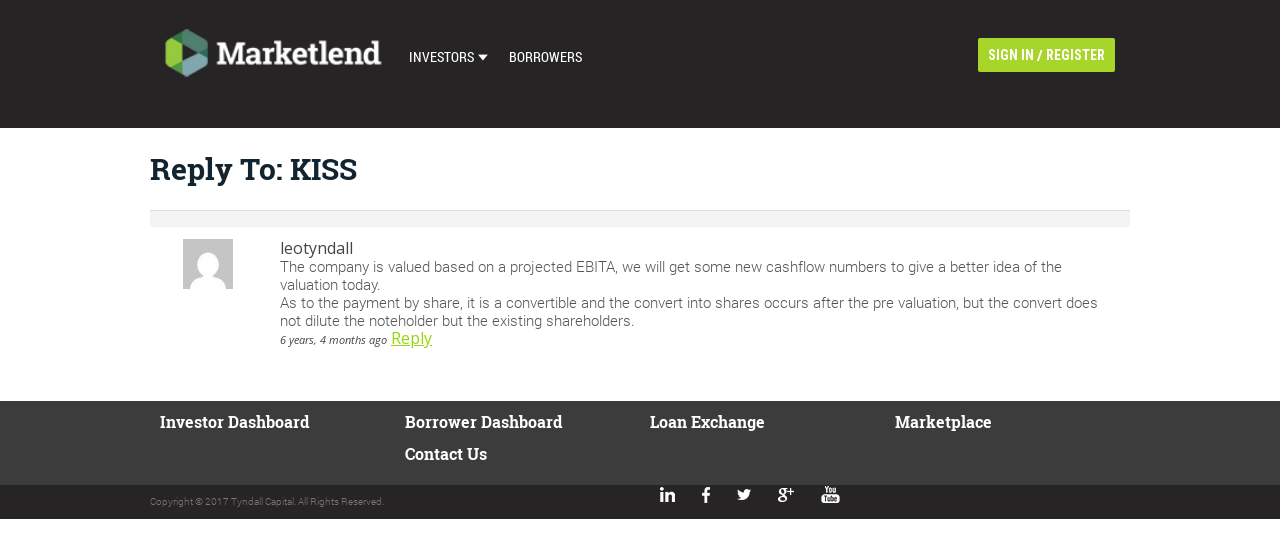

--- FILE ---
content_type: text/html; charset=UTF-8
request_url: https://app.marketlend.com.au/forums/reply/13038/
body_size: 10005
content:

<!DOCTYPE HTML>

<html lang="en-us">

<head>
	<meta http-equiv="pragma" content="no-cache">
	<meta http-equiv="expires" content="0">
	<meta http-equiv="cache-control" content="no-cache">
	<meta http-equiv="X-UA-Compatible" content="IE=edge" />
    <meta charset="utf-8" />

	<meta name="viewport" content="width=device-width, initial-scale=1, minimum-scale=1, maximum-scale=1" />
    <meta name="google-site-verification" content="1xCOgkm02Pntu5kCx9-I4leOmKkxbQqILfB3W2YzfXI" />

    <script type="text/javascript" src="//script.crazyegg.com/pages/scripts/0079/7313.js" async="async"></script>

    <title>- Marketlend </title>


	<link rel="stylesheet" type="text/css" href="https://app.marketlend.com.au/wp-content/themes/marketlend/css/fonts.css" media="screen" />
	<link rel="stylesheet" type="text/css" href="https://app.marketlend.com.au/wp-content/themes/marketlend/css/gradiants.css" media="screen" />
	<link rel="stylesheet" type="text/css" href="https://app.marketlend.com.au/wp-content/themes/marketlend/css/superfish/superfish.css" media="screen" />

	<!--<link rel="stylesheet" type="text/css" href="https://app.marketlend.com.au/wp-content/themes/marketlend/css/bootstrap-responsive.css" />
	<link rel="stylesheet" type="text/css" href="https://app.marketlend.com.au/wp-content/themes/marketlend/css/bootstrap.css" /> -->
<!--	<link rel="stylesheet" type="text/css" href="https://app.marketlend.com.au/wp-content/themes/marketlend/css/member-common.css" />-->


 	<!--[IF IE 9]><link rel="stylesheet" type="text/css" href="https://app.marketlend.com.au/wp-content/themes/marketlend/iefixes/css/ie9fix.css" media="screen" /><![endif]--><!-- === === END OF IE FIXES === === -->

    <link rel="shortcut icon" href="https://app.marketlend.com.au/wp-content/themes/marketlend/images/favicon.png"  />
    <link href="https://maxcdn.bootstrapcdn.com/font-awesome/4.2.0/css/font-awesome.min.css" rel="stylesheet">
	<script type="text/javascript" src="https://app.marketlend.com.au/wp-content/themes/marketlend/js/jQuery/consoleLogFix.js"></script>
	<script src="//ajax.googleapis.com/ajax/libs/jquery/1.10.2/jquery.min.js"></script>
	<script>window.jQuery || document.write('<script src="https://app.marketlend.com.au/wp-content/themes/marketlend/js/jQuery/jquery-1.10.2.min.js"><\/script>')</script>
	<script type="text/javascript" src="https://app.marketlend.com.au/wp-content/themes/marketlend/js/modernizr/modernizr.js"></script>
	<script type="text/javascript" src="https://app.marketlend.com.au/wp-content/themes/marketlend/js/modernizr/jquery.placeholder.js"></script>
	<script type="text/javascript" src="https://app.marketlend.com.au/wp-content/themes/marketlend/js/hoverIntent.js"></script>
	<script type="text/javascript" src="https://app.marketlend.com.au/wp-content/themes/marketlend/js/superfish.js"></script>
	<script type="text/javascript" src="https://app.marketlend.com.au/wp-content/themes/marketlend/js/jquery.cycle2.min.js"></script>
	<script type="text/javascript" src="https://app.marketlend.com.au/wp-content/themes/marketlend/js/jquery.easytabs.min.js"></script>
      
	<script type="text/javascript" src="https://app.marketlend.com.au/wp-content/themes/marketlend/js/customScripting.js"></script>
	<link href="https://app.marketlend.com.au/wp-content/themes/marketlend/js/jquery.alerts.css" rel="stylesheet" type="text/css" media="screen" />
	<script type="text/javascript" src="https://app.marketlend.com.au/wp-content/themes/marketlend/js/jquery.alerts.js" ></script>
	<script type="text/javascript" src="https://app.marketlend.com.au/wp-content/themes/marketlend/js/jquery-migrate-1.0.0.js" ></script>

	<script type="text/javascript">
	jQuery(document).ready(function() {

					jQuery('a[href$=\\/marketplace\\/], a[href$=\\/dashboard\\/], a[href$=\\/borrower-dashboard\\/], a[href*="/marketplace/?microloans=yes"]').each( function(){
				jQuery(this).addClass('for-logged-in');
			});
						if(window.location.pathname == "/log-in/"){
				jQuery('.um_login_button').attr('style', 'float:left;margin-bottom: 47px;margin-top: 40px;');
			}

			if(window.location.pathname == "/marketplace-lending/"){
				jQuery('<iframe width="560" height="315" src="https://www.youtube.com/embed/n7Y14eoj1Sk" frameborder="0" allowfullscreen></iframe>').insertAfter( ".capita_head h1:first" );
			}
			jQuery(document).on('click', 'a.for-logged-in', function(el){
				el.preventDefault();
				var href = jQuery(this).attr('href');
				loginAlert(href);
			});
	});



function loginAlert(href){
	var redirect = encodeURIComponent(href);
	jAlert('You need to be logged in to view the marketplace.<br><br><a href="/wp-login.php?redirect_to='+redirect+'">Login</a>&nbsp;&nbsp;&nbsp;&nbsp;<a href="/register">Register</a>&nbsp;&nbsp;&nbsp;&nbsp;<a href="/marketplace-lending/">Find out more</a><br>');
	return false;
}
function showLogin(){
	jQuery('#popup_ok').trigger('click');
	jQuery('#overlay').css('display','block');jQuery('#loginBox').css('display','block');
}
	</script>

	<meta name='robots' content='index, follow, max-image-preview:large, max-snippet:-1, max-video-preview:-1' />

	<!-- This site is optimized with the Yoast SEO plugin v26.8 - https://yoast.com/product/yoast-seo-wordpress/ -->
	<link rel="canonical" href="https://app.marketlend.com.au/forums/reply/13038/" />
	<meta property="og:locale" content="en_US" />
	<meta property="og:type" content="article" />
	<meta property="og:title" content="- Marketlend" />
	<meta property="og:description" content="The company is valued based on a projected EBITA, we will get some new cashflow numbers to give a better idea of the valuation today. As to the payment by share, it is a convertible and the convert into shares occurs after the pre valuation, but the convert does not dilute the noteholder but the [&hellip;]" />
	<meta property="og:url" content="https://app.marketlend.com.au/forums/reply/13038/" />
	<meta property="og:site_name" content="Marketlend" />
	<meta name="twitter:card" content="summary_large_image" />
	<script type="application/ld+json" class="yoast-schema-graph">{"@context":"https://schema.org","@graph":[{"@type":"WebPage","@id":"https://app.marketlend.com.au/forums/reply/13038/","url":"https://app.marketlend.com.au/forums/reply/13038/","name":"- Marketlend","isPartOf":{"@id":"https://app.marketlend.com.au/#website"},"datePublished":"2019-09-22T23:39:26+00:00","breadcrumb":{"@id":"https://app.marketlend.com.au/forums/reply/13038/#breadcrumb"},"inLanguage":"en-US","potentialAction":[{"@type":"ReadAction","target":["https://app.marketlend.com.au/forums/reply/13038/"]}]},{"@type":"BreadcrumbList","@id":"https://app.marketlend.com.au/forums/reply/13038/#breadcrumb","itemListElement":[{"@type":"ListItem","position":1,"name":"Home","item":"https://app.marketlend.com.au/"},{"@type":"ListItem","position":2,"name":"&#8211;","item":"https://app.marketlend.com.au/forums/forum/12909-2/"},{"@type":"ListItem","position":3,"name":"KISS","item":"https://app.marketlend.com.au/forums/topic/kiss/"},{"@type":"ListItem","position":4,"name":"Reply To: KISS"}]},{"@type":"WebSite","@id":"https://app.marketlend.com.au/#website","url":"https://app.marketlend.com.au/","name":"Marketlend","description":"Marketplace Lending","potentialAction":[{"@type":"SearchAction","target":{"@type":"EntryPoint","urlTemplate":"https://app.marketlend.com.au/?s={search_term_string}"},"query-input":{"@type":"PropertyValueSpecification","valueRequired":true,"valueName":"search_term_string"}}],"inLanguage":"en-US"}]}</script>
	<!-- / Yoast SEO plugin. -->


<link rel='dns-prefetch' href='//fonts.googleapis.com' />
<link rel="alternate" title="oEmbed (JSON)" type="application/json+oembed" href="https://app.marketlend.com.au/wp-json/oembed/1.0/embed?url=https%3A%2F%2Fapp.marketlend.com.au%2Fforums%2Freply%2F13038%2F" />
<link rel="alternate" title="oEmbed (XML)" type="text/xml+oembed" href="https://app.marketlend.com.au/wp-json/oembed/1.0/embed?url=https%3A%2F%2Fapp.marketlend.com.au%2Fforums%2Freply%2F13038%2F&#038;format=xml" />
<style id='wp-img-auto-sizes-contain-inline-css' type='text/css'>
img:is([sizes=auto i],[sizes^="auto," i]){contain-intrinsic-size:3000px 1500px}
/*# sourceURL=wp-img-auto-sizes-contain-inline-css */
</style>
<link rel='stylesheet' id='modal-css' href='https://app.marketlend.com.au/wp-content/plugins/Ameuri/css/modal.css?ver=6.9' type='text/css' media='all' />
<link rel='stylesheet' id='ameuri-css' href='https://app.marketlend.com.au/wp-content/plugins/Ameuri/css/ameuri.css?ver=6.9' type='text/css' media='all' />
<link rel='stylesheet' id='transactions-css' href='https://app.marketlend.com.au/wp-content/plugins/Ameuri/css/transactions.css?ver=6.9' type='text/css' media='all' />
<link rel='stylesheet' id='countdown-css' href='https://app.marketlend.com.au/wp-content/plugins/Ameuri/css/countdown.css?ver=6.9' type='text/css' media='all' />
<link rel='stylesheet' id='validation-css' href='https://app.marketlend.com.au/wp-content/plugins/Ameuri/css/validation.css?ver=6.9' type='text/css' media='all' />
<link rel='stylesheet' id='leaderboard-css' href='https://app.marketlend.com.au/wp-content/plugins/Ameuri/css/leaderboard.css?ver=6.9' type='text/css' media='all' />
<link rel='stylesheet' id='datepicker-css' href='https://app.marketlend.com.au/wp-content/plugins/Ameuri/css/datepicker.css?ver=6.9' type='text/css' media='all' />
<link rel='stylesheet' id='formStyler-css' href='https://app.marketlend.com.au/wp-content/plugins/Ameuri/css/jquery.formstyler.css?ver=6.9' type='text/css' media='all' />
<link rel='stylesheet' id='jobman-display-css' href='https://app.marketlend.com.au/wp-content/plugins/job-manager/css/display.css?ver=0.7.18' type='text/css' media='all' />
<style id='wp-emoji-styles-inline-css' type='text/css'>

	img.wp-smiley, img.emoji {
		display: inline !important;
		border: none !important;
		box-shadow: none !important;
		height: 1em !important;
		width: 1em !important;
		margin: 0 0.07em !important;
		vertical-align: -0.1em !important;
		background: none !important;
		padding: 0 !important;
	}
/*# sourceURL=wp-emoji-styles-inline-css */
</style>
<link rel='stylesheet' id='wp-block-library-css' href='https://app.marketlend.com.au/wp-includes/css/dist/block-library/style.min.css?ver=6.9' type='text/css' media='all' />
<style id='global-styles-inline-css' type='text/css'>
:root{--wp--preset--aspect-ratio--square: 1;--wp--preset--aspect-ratio--4-3: 4/3;--wp--preset--aspect-ratio--3-4: 3/4;--wp--preset--aspect-ratio--3-2: 3/2;--wp--preset--aspect-ratio--2-3: 2/3;--wp--preset--aspect-ratio--16-9: 16/9;--wp--preset--aspect-ratio--9-16: 9/16;--wp--preset--color--black: #000000;--wp--preset--color--cyan-bluish-gray: #abb8c3;--wp--preset--color--white: #ffffff;--wp--preset--color--pale-pink: #f78da7;--wp--preset--color--vivid-red: #cf2e2e;--wp--preset--color--luminous-vivid-orange: #ff6900;--wp--preset--color--luminous-vivid-amber: #fcb900;--wp--preset--color--light-green-cyan: #7bdcb5;--wp--preset--color--vivid-green-cyan: #00d084;--wp--preset--color--pale-cyan-blue: #8ed1fc;--wp--preset--color--vivid-cyan-blue: #0693e3;--wp--preset--color--vivid-purple: #9b51e0;--wp--preset--gradient--vivid-cyan-blue-to-vivid-purple: linear-gradient(135deg,rgb(6,147,227) 0%,rgb(155,81,224) 100%);--wp--preset--gradient--light-green-cyan-to-vivid-green-cyan: linear-gradient(135deg,rgb(122,220,180) 0%,rgb(0,208,130) 100%);--wp--preset--gradient--luminous-vivid-amber-to-luminous-vivid-orange: linear-gradient(135deg,rgb(252,185,0) 0%,rgb(255,105,0) 100%);--wp--preset--gradient--luminous-vivid-orange-to-vivid-red: linear-gradient(135deg,rgb(255,105,0) 0%,rgb(207,46,46) 100%);--wp--preset--gradient--very-light-gray-to-cyan-bluish-gray: linear-gradient(135deg,rgb(238,238,238) 0%,rgb(169,184,195) 100%);--wp--preset--gradient--cool-to-warm-spectrum: linear-gradient(135deg,rgb(74,234,220) 0%,rgb(151,120,209) 20%,rgb(207,42,186) 40%,rgb(238,44,130) 60%,rgb(251,105,98) 80%,rgb(254,248,76) 100%);--wp--preset--gradient--blush-light-purple: linear-gradient(135deg,rgb(255,206,236) 0%,rgb(152,150,240) 100%);--wp--preset--gradient--blush-bordeaux: linear-gradient(135deg,rgb(254,205,165) 0%,rgb(254,45,45) 50%,rgb(107,0,62) 100%);--wp--preset--gradient--luminous-dusk: linear-gradient(135deg,rgb(255,203,112) 0%,rgb(199,81,192) 50%,rgb(65,88,208) 100%);--wp--preset--gradient--pale-ocean: linear-gradient(135deg,rgb(255,245,203) 0%,rgb(182,227,212) 50%,rgb(51,167,181) 100%);--wp--preset--gradient--electric-grass: linear-gradient(135deg,rgb(202,248,128) 0%,rgb(113,206,126) 100%);--wp--preset--gradient--midnight: linear-gradient(135deg,rgb(2,3,129) 0%,rgb(40,116,252) 100%);--wp--preset--font-size--small: 13px;--wp--preset--font-size--medium: 20px;--wp--preset--font-size--large: 36px;--wp--preset--font-size--x-large: 42px;--wp--preset--spacing--20: 0.44rem;--wp--preset--spacing--30: 0.67rem;--wp--preset--spacing--40: 1rem;--wp--preset--spacing--50: 1.5rem;--wp--preset--spacing--60: 2.25rem;--wp--preset--spacing--70: 3.38rem;--wp--preset--spacing--80: 5.06rem;--wp--preset--shadow--natural: 6px 6px 9px rgba(0, 0, 0, 0.2);--wp--preset--shadow--deep: 12px 12px 50px rgba(0, 0, 0, 0.4);--wp--preset--shadow--sharp: 6px 6px 0px rgba(0, 0, 0, 0.2);--wp--preset--shadow--outlined: 6px 6px 0px -3px rgb(255, 255, 255), 6px 6px rgb(0, 0, 0);--wp--preset--shadow--crisp: 6px 6px 0px rgb(0, 0, 0);}:where(.is-layout-flex){gap: 0.5em;}:where(.is-layout-grid){gap: 0.5em;}body .is-layout-flex{display: flex;}.is-layout-flex{flex-wrap: wrap;align-items: center;}.is-layout-flex > :is(*, div){margin: 0;}body .is-layout-grid{display: grid;}.is-layout-grid > :is(*, div){margin: 0;}:where(.wp-block-columns.is-layout-flex){gap: 2em;}:where(.wp-block-columns.is-layout-grid){gap: 2em;}:where(.wp-block-post-template.is-layout-flex){gap: 1.25em;}:where(.wp-block-post-template.is-layout-grid){gap: 1.25em;}.has-black-color{color: var(--wp--preset--color--black) !important;}.has-cyan-bluish-gray-color{color: var(--wp--preset--color--cyan-bluish-gray) !important;}.has-white-color{color: var(--wp--preset--color--white) !important;}.has-pale-pink-color{color: var(--wp--preset--color--pale-pink) !important;}.has-vivid-red-color{color: var(--wp--preset--color--vivid-red) !important;}.has-luminous-vivid-orange-color{color: var(--wp--preset--color--luminous-vivid-orange) !important;}.has-luminous-vivid-amber-color{color: var(--wp--preset--color--luminous-vivid-amber) !important;}.has-light-green-cyan-color{color: var(--wp--preset--color--light-green-cyan) !important;}.has-vivid-green-cyan-color{color: var(--wp--preset--color--vivid-green-cyan) !important;}.has-pale-cyan-blue-color{color: var(--wp--preset--color--pale-cyan-blue) !important;}.has-vivid-cyan-blue-color{color: var(--wp--preset--color--vivid-cyan-blue) !important;}.has-vivid-purple-color{color: var(--wp--preset--color--vivid-purple) !important;}.has-black-background-color{background-color: var(--wp--preset--color--black) !important;}.has-cyan-bluish-gray-background-color{background-color: var(--wp--preset--color--cyan-bluish-gray) !important;}.has-white-background-color{background-color: var(--wp--preset--color--white) !important;}.has-pale-pink-background-color{background-color: var(--wp--preset--color--pale-pink) !important;}.has-vivid-red-background-color{background-color: var(--wp--preset--color--vivid-red) !important;}.has-luminous-vivid-orange-background-color{background-color: var(--wp--preset--color--luminous-vivid-orange) !important;}.has-luminous-vivid-amber-background-color{background-color: var(--wp--preset--color--luminous-vivid-amber) !important;}.has-light-green-cyan-background-color{background-color: var(--wp--preset--color--light-green-cyan) !important;}.has-vivid-green-cyan-background-color{background-color: var(--wp--preset--color--vivid-green-cyan) !important;}.has-pale-cyan-blue-background-color{background-color: var(--wp--preset--color--pale-cyan-blue) !important;}.has-vivid-cyan-blue-background-color{background-color: var(--wp--preset--color--vivid-cyan-blue) !important;}.has-vivid-purple-background-color{background-color: var(--wp--preset--color--vivid-purple) !important;}.has-black-border-color{border-color: var(--wp--preset--color--black) !important;}.has-cyan-bluish-gray-border-color{border-color: var(--wp--preset--color--cyan-bluish-gray) !important;}.has-white-border-color{border-color: var(--wp--preset--color--white) !important;}.has-pale-pink-border-color{border-color: var(--wp--preset--color--pale-pink) !important;}.has-vivid-red-border-color{border-color: var(--wp--preset--color--vivid-red) !important;}.has-luminous-vivid-orange-border-color{border-color: var(--wp--preset--color--luminous-vivid-orange) !important;}.has-luminous-vivid-amber-border-color{border-color: var(--wp--preset--color--luminous-vivid-amber) !important;}.has-light-green-cyan-border-color{border-color: var(--wp--preset--color--light-green-cyan) !important;}.has-vivid-green-cyan-border-color{border-color: var(--wp--preset--color--vivid-green-cyan) !important;}.has-pale-cyan-blue-border-color{border-color: var(--wp--preset--color--pale-cyan-blue) !important;}.has-vivid-cyan-blue-border-color{border-color: var(--wp--preset--color--vivid-cyan-blue) !important;}.has-vivid-purple-border-color{border-color: var(--wp--preset--color--vivid-purple) !important;}.has-vivid-cyan-blue-to-vivid-purple-gradient-background{background: var(--wp--preset--gradient--vivid-cyan-blue-to-vivid-purple) !important;}.has-light-green-cyan-to-vivid-green-cyan-gradient-background{background: var(--wp--preset--gradient--light-green-cyan-to-vivid-green-cyan) !important;}.has-luminous-vivid-amber-to-luminous-vivid-orange-gradient-background{background: var(--wp--preset--gradient--luminous-vivid-amber-to-luminous-vivid-orange) !important;}.has-luminous-vivid-orange-to-vivid-red-gradient-background{background: var(--wp--preset--gradient--luminous-vivid-orange-to-vivid-red) !important;}.has-very-light-gray-to-cyan-bluish-gray-gradient-background{background: var(--wp--preset--gradient--very-light-gray-to-cyan-bluish-gray) !important;}.has-cool-to-warm-spectrum-gradient-background{background: var(--wp--preset--gradient--cool-to-warm-spectrum) !important;}.has-blush-light-purple-gradient-background{background: var(--wp--preset--gradient--blush-light-purple) !important;}.has-blush-bordeaux-gradient-background{background: var(--wp--preset--gradient--blush-bordeaux) !important;}.has-luminous-dusk-gradient-background{background: var(--wp--preset--gradient--luminous-dusk) !important;}.has-pale-ocean-gradient-background{background: var(--wp--preset--gradient--pale-ocean) !important;}.has-electric-grass-gradient-background{background: var(--wp--preset--gradient--electric-grass) !important;}.has-midnight-gradient-background{background: var(--wp--preset--gradient--midnight) !important;}.has-small-font-size{font-size: var(--wp--preset--font-size--small) !important;}.has-medium-font-size{font-size: var(--wp--preset--font-size--medium) !important;}.has-large-font-size{font-size: var(--wp--preset--font-size--large) !important;}.has-x-large-font-size{font-size: var(--wp--preset--font-size--x-large) !important;}
/*# sourceURL=global-styles-inline-css */
</style>

<style id='classic-theme-styles-inline-css' type='text/css'>
/*! This file is auto-generated */
.wp-block-button__link{color:#fff;background-color:#32373c;border-radius:9999px;box-shadow:none;text-decoration:none;padding:calc(.667em + 2px) calc(1.333em + 2px);font-size:1.125em}.wp-block-file__button{background:#32373c;color:#fff;text-decoration:none}
/*# sourceURL=/wp-includes/css/classic-themes.min.css */
</style>
<link rel='stylesheet' id='bbp-default-css' href='https://app.marketlend.com.au/wp-content/plugins/bbpress/templates/default/css/bbpress.min.css?ver=2.6.14' type='text/css' media='all' />
<link rel='stylesheet' id='contact-form-7-css' href='https://app.marketlend.com.au/wp-content/plugins/contact-form-7/includes/css/styles.css?ver=6.1.4' type='text/css' media='all' />
<link rel='stylesheet' id='collapscore-css-css' href='https://app.marketlend.com.au/wp-content/plugins/jquery-collapse-o-matic/css/core_style.css?ver=1.0' type='text/css' media='all' />
<link rel='stylesheet' id='collapseomatic-css-css' href='https://app.marketlend.com.au/wp-content/plugins/jquery-collapse-o-matic/css/light_style.css?ver=1.6' type='text/css' media='all' />
<link rel='stylesheet' id='parent-style-css' href='https://app.marketlend.com.au/wp-content/themes/marketlend-child/style.css?ver=6.9' type='text/css' media='all' />
<link rel='stylesheet' id='child-style-css' href='https://app.marketlend.com.au/wp-content/themes/marketlend-child/style.css?ver=6.9' type='text/css' media='all' />
<link rel='stylesheet' id='bootstrap-css-css' href='https://app.marketlend.com.au/wp-content/themes/marketlend-child/css/bootstrap.min.css?ver=6.9' type='text/css' media='all' />
<link rel='stylesheet' id='style-css-css' href='https://app.marketlend.com.au/wp-content/themes/marketlend-child/css/style.css?ver=6.9' type='text/css' media='all' />
<link rel='stylesheet' id='res-css-css' href='https://app.marketlend.com.au/wp-content/themes/marketlend-child/css/res.css?ver=6.9' type='text/css' media='all' />
<link rel='stylesheet' id='font-awesome-4-5-0-css' href='https://app.marketlend.com.au/wp-content/themes/marketlend-child/fonts/font-awesome-4.5.0/css/font-awesome.min.css?ver=6.9' type='text/css' media='all' />
<link rel='stylesheet' id='roboto-css' href='https://fonts.googleapis.com/css?family=Roboto%3A400%2C700%2C500italic%2C100%2C100italic%2C300%2C300italic%2C400italic%2C500%2C700italic%2C900&#038;ver=6.9' type='text/css' media='all' />
<link rel='stylesheet' id='roboto-slab-css' href='https://fonts.googleapis.com/css?family=Roboto+Slab%3A400%2C100%2C300%2C700&#038;ver=6.9' type='text/css' media='all' />
<link rel='stylesheet' id='roboto-condensed-css' href='https://fonts.googleapis.com/css?family=Roboto+Condensed%3A700&#038;ver=6.9' type='text/css' media='all' />
<link rel='stylesheet' id='main-css' href='https://app.marketlend.com.au/wp-content/themes/marketlend/css/main.css?ver=09.09' type='text/css' media='all' />
<link rel='stylesheet' id='icons-css' href='https://app.marketlend.com.au/wp-content/themes/marketlend/fonts/genericons.css?ver=29.09' type='text/css' media='all' />
<link rel='stylesheet' id='chosen-css' href='https://app.marketlend.com.au/wp-content/themes/marketlend/css/chosen.min.css?ver=1.7.0' type='text/css' media='all' />
<script type='text/javascript'>ajaxurl='https://app.marketlend.com.au/wp-admin/admin-ajax.php';pf_nonce='c1ff5e6d69';</script><script type="text/javascript" src="https://app.marketlend.com.au/wp-includes/js/jquery/jquery.min.js?ver=3.7.1" id="jquery-core-js"></script>
<script type="text/javascript" src="https://app.marketlend.com.au/wp-includes/js/jquery/jquery-migrate.min.js?ver=3.4.1" id="jquery-migrate-js"></script>
<script type="text/javascript" src="https://app.marketlend.com.au/wp-content/plugins/Ameuri/js/jquery.tablesorter.js?ver=6.9" id="tablesorter-js"></script>
<script type="text/javascript" src="https://app.marketlend.com.au/wp-content/plugins/Ameuri/js/jquery-ui-datepicker.js?ver=6.9" id="datepickerjs-js"></script>
<script type="text/javascript" src="https://app.marketlend.com.au/wp-content/plugins/Ameuri/js/functions.js?ver=6.9" id="functions-js"></script>
<script type="text/javascript" src="https://app.marketlend.com.au/wp-content/plugins/Ameuri/js/jquery.simplemodal.js?ver=6.9" id="simplemodal-js"></script>
<script type="text/javascript" id="modal-js-extra">
/* <![CDATA[ */
var rbs_options = {"minimum_withdrawal_amount":"0"};
//# sourceURL=modal-js-extra
/* ]]> */
</script>
<script type="text/javascript" src="https://app.marketlend.com.au/wp-content/plugins/Ameuri/js/modal.js?ver=6.9" id="modal-js"></script>
<script type="text/javascript" src="https://app.marketlend.com.au/wp-content/plugins/Ameuri/js/jquery.countdown.js?ver=6.9" id="countdown-js"></script>
<script type="text/javascript" src="https://app.marketlend.com.au/wp-content/plugins/Ameuri/js/jquery.validate.js?ver=6.9" id="validate-js"></script>
<script type="text/javascript" src="https://app.marketlend.com.au/wp-content/plugins/Ameuri/js/leaderboard.js?ver=6.9" id="leaderboard-js"></script>
<script type="text/javascript" src="https://app.marketlend.com.au/wp-content/plugins/Ameuri/js/jquery.easytabs.min.js?ver=6.9" id="tabs-js"></script>
<script type="text/javascript" src="https://app.marketlend.com.au/wp-content/plugins/Ameuri/js/jquery.formstyler.js?ver=6.9" id="formStyler-js"></script>
<script type="text/javascript" src="https://app.marketlend.com.au/wp-content/plugins/Ameuri/js/jquery-ui.js?ver=6.9" id="jquery-all-js"></script>
<script type="text/javascript" src="https://app.marketlend.com.au/wp-content/plugins/Ameuri/js/logout.js?ver=6.9" id="logout_admin-js"></script>
<script type="text/javascript" src="https://app.marketlend.com.au/wp-content/plugins/job-manager/js/display.js?ver=0.7.18" id="jobman-display-js"></script>
<script type="text/javascript" src="https://app.marketlend.com.au/wp-content/themes/marketlend-child/js/hoverIntent.js?ver=6.9" id="hoverintent-js"></script>
<script type="text/javascript" src="https://app.marketlend.com.au/wp-content/themes/marketlend-child/js/superfish.js?ver=1.4.8" id="superfish-js"></script>
<script type="text/javascript" id="collapseomatic-js-js-before">
/* <![CDATA[ */
const com_options = {"colomatduration":"fast","colomatslideEffect":"slideFade","colomatpauseInit":"","colomattouchstart":""}
//# sourceURL=collapseomatic-js-js-before
/* ]]> */
</script>
<script type="text/javascript" src="https://app.marketlend.com.au/wp-content/plugins/jquery-collapse-o-matic/js/collapse.js?ver=1.7.2" id="collapseomatic-js-js"></script>
<script type="text/javascript" src="https://app.marketlend.com.au/wp-content/themes/marketlend-child/js/styl.min.js?ver=1" id="styl-js-js"></script>
<link rel="https://api.w.org/" href="https://app.marketlend.com.au/wp-json/" /><link rel='shortlink' href='https://app.marketlend.com.au/?p=13038' />
<meta name="_globalsign-domain-verification" content="W8wF6JUaqLcl_h3VKdQzp4PxKSmHUZeH1isrzaPbd-" />    <link rel="stylesheet" type="text/css" href="https://app.marketlend.com.au/wp-content/themes/marketlend/style.css" media="screen" />
    <link rel="stylesheet" type="text/css" href="https://app.marketlend.com.au/wp-content/themes/marketlend/css/css-resolutions/custom-media-queries.css" media="screen" />
	<link rel="stylesheet" type="text/css" href="https://app.marketlend.com.au/wp-content/themes/marketlend/css/print.css" media="print, handheld" />
	<script src="https://code.highcharts.com/highcharts.js"></script>
    <script src="https://code.highcharts.com/modules/exporting.js"></script>
    <script type="text/javascript" src="https://app.marketlend.com.au/wp-content/themes/marketlend/js/jquery.tablesorter.js"></script>
	<script type="text/javascript" src="https://apps.appmachine.com/marketlendcom/promote/js"></script>
	<meta name="detectify-verification" content="0135bc5505cdfb85ef313bd5460dd1ae" />
	<script id="mcjs">!function(c,h,i,m,p){m=c.createElement(h),p=c.getElementsByTagName(h)[0],m.async=1,m.src=i,p.parentNode.insertBefore(m,p)}(document,"script","https://chimpstatic.com/mcjs-connected/js/users/a7ff62e3b67d211dc46d1d4e3/cabaf683e5bca2da1f1d26740.js");</script>
</head>

<body class="">
		<section id="page-13038" class="page-wrap">
		<header data-role="page-header" class="clearfix">
            <div class='container'>
			    <a href="https://app.marketlend.com.au" class="logo" id="logo"></a>
                <div id="navbar" class="navbar">
                    <nav class="main-navigation clearfix">
                        <h3> Main Menu </h3>
                        <span class="menu"></span>
                        <ul class="sf-menu">
                        <li id="menu-item-10169" class="menu-item menu-item-type-post_type menu-item-object-page menu-item-has-children menu-item-10169"><a href="https://app.marketlend.com.au/dashboard/">Investors</a>
<ul class="sub-menu">
	<li id="menu-item-12718" class="menu-item menu-item-type-post_type menu-item-object-page menu-item-12718"><a href="https://app.marketlend.com.au/dashboard/">Dashboard</a></li>
	<li id="menu-item-2005" class="menu-item menu-item-type-custom menu-item-object-custom menu-item-2005"><a href="/marketplace">Marketplace</a></li>
	<li id="menu-item-1926" class="menu-item menu-item-type-custom menu-item-object-custom menu-item-1926"><a href="/marketplace-3/?microloans=yes">Loan Exchange</a></li>
	<li id="menu-item-10383" class="menu-item menu-item-type-post_type menu-item-object-page menu-item-10383"><a href="https://app.marketlend.com.au/investors/bidpal/invest-now/invest-now-2/">Auto Bid Settings</a></li>
</ul>
</li>
<li id="menu-item-4824" class="menu-item menu-item-type-post_type menu-item-object-page menu-item-4824"><a href="https://app.marketlend.com.au/credit-account-dashboard/">Borrowers</a></li>
                        </ul>
                    </nav>
                </div>
                <div class="buttons clearfix">
                                    <a title="Login" href="/wp-login.php?redirect_to=https%3A%2F%2Fapp.marketlend.com.au%2Fforums%2Freply%2F13038%2F">sign in</a> /
                    <a href="/register">register</a>
                                    </div>
            </div>
		</header>
    <div class="sub-menu-second">
        <div class="content">
                                                

        </div>
    </div>
    <div class="site-main">
    <div class="entry-content_w">

    
                    <h1>Reply To: KISS</h1>
        

        <section class="regular-page-content clearfix">


            
<div id="bbpress-forums" class="bbpress-wrapper">

	
	
	
		
<div id="post-13038" class="bbp-reply-header">

	<div class="bbp-meta">

		
	</div><!-- .bbp-meta -->

</div><!-- #post-13038 -->

<div class="loop-item--1 user-id-10005 bbp-parent-forum-12909 bbp-parent-topic-13020 bbp-reply-position-2 even  post-13038 reply type-reply status-publish hentry">

	<div class="bbp-reply-author">

		
		<img alt='' src='https://secure.gravatar.com/avatar/b43f86906adf7216438e3d0001160b0e0bba2d17dec4afcdfe8061454807bf1d?s=50&#038;d=mm&#038;r=g' srcset='https://secure.gravatar.com/avatar/b43f86906adf7216438e3d0001160b0e0bba2d17dec4afcdfe8061454807bf1d?s=100&#038;d=mm&#038;r=g 2x' class='avatar avatar-50 photo' height='50' width='50' loading='lazy' decoding='async'/>
		
	</div><!-- .bbp-reply-author -->

	<div class="bbp-reply-content">

				<span class="name-inside-bbp-content">leotyndall</span>

		<a href="https://app.marketlend.com.au/marketplace/?appID=0&#038;d=true&#038;t=13038#profile-discussion" class="bbp-reply-permalink">#13038</a>

				<span class="bbp-admin-links-custom-menu"></span>
		<span class="bbp-admin-links"></span>		
		<p>The company is valued based on a projected EBITA, we will get some new cashflow numbers to give a better idea of the valuation today.</p>
<p>As to the payment by share, it is a convertible and the convert into shares occurs after the pre valuation, but the convert does not dilute the noteholder but the existing shareholders.</p>
		<span class="bbp-reply-post-date">6 years, 4 months ago</span>
		<a class="bbp-reply-to-link" href="#new-post">Reply</a>		
		
	</div><!-- .bbp-reply-content -->

</div><!-- .reply -->

	
	
</div>

            

        </section>
        </div>
    </div>





<footer id ="colophon" data-role="page-footer" class="site-footer">
    <div class="sidebar-container">
        <div class="widget-area">
            <aside class="footer-links">
                <p><div class="menu-footer-menu-container"><ul id="menu-footer-menu" class="menu"><li id="menu-item-12726" class="menu-item menu-item-type-post_type menu-item-object-page menu-item-12726"><a href="https://app.marketlend.com.au/dashboard/">Investor Dashboard</a></li>
</ul></div></p>
            </aside>
            <aside class="footer-links">
                 <p><div class="menu-footer-menu1-container"><ul id="menu-footer-menu1" class="menu"><li id="menu-item-12731" class="menu-item menu-item-type-post_type menu-item-object-page menu-item-12731"><a href="https://app.marketlend.com.au/credit-account-dashboard/">Borrower Dashboard</a></li>
</ul></div></p>
                 <p> <div class="menu-footer-menu2-container"><ul id="menu-footer-menu2" class="menu"><li id="menu-item-12732" class="menu-item menu-item-type-post_type menu-item-object-page menu-item-12732"><a href="https://app.marketlend.com.au/?page_id=1508">Contact us</a></li>
</ul></div></p>
            </aside>

             <aside class="footer-links">
                <p> <div class="menu-footer-menu4-container"><ul id="menu-footer-menu4" class="menu"><li id="menu-item-12735" class="menu-item menu-item-type-custom menu-item-object-custom menu-item-12735"><a href="/marketplace-3/?microloans=yes">Loan Exchange</a></li>
</ul></div></p>
            </aside>
             <aside class="footer-links">
                 <p> <div class="menu-footer-menu3-container"><ul id="menu-footer-menu3" class="menu"><li id="menu-item-12737" class="menu-item menu-item-type-custom menu-item-object-custom menu-item-12737"><a href="/marketplace">Marketplace</a></li>
</ul></div></p>
            </aside>	
            <!--aside class="footer-links">
		        <p> <div class="menu-footer-menu-container"><ul id="menu-footer-menu-1" class="menu"><li class="menu-item menu-item-type-post_type menu-item-object-page menu-item-12726"><a href="https://app.marketlend.com.au/dashboard/">Investor Dashboard</a></li>
</ul></div></p>
            </aside-->
            <!--aside class="footer-links">
                    <p> </p>
            </aside-->
             <div class="footer-social">
                <li id="text-10" class="widget widget_text">			<div class="textwidget"><div style="margin-top: -50px; margin-left: 10px;">
<a href="http://www.linkedin.com/company/marketlend" class="soc-icon in" target="_blank" rel="noopener noreferrer"></a>
<a href="https://www.facebook.com/marketlend" class="soc-icon fb" target="_blank" rel="noopener noreferrer"></a>
<a href="https://twitter.com/Marketlend_" class="soc-icon tw" target="_blank" rel="noopener noreferrer"></a>
<a href="https://plus.google.com/115180553210751335048" class="soc-icon gp" target="_blank" rel="noopener noreferrer"></a>
<a href="https://www.youtube.com/channel/UCwmhhqsIuQ8J7YNhCg-Ihmg" class="soc-icon ytb" target="_blank" rel="noopener noreferrer"></a>
</div></div>
		</li>
            </div>
        </div>
    </div>

    
    <div class="site-info">
            <div class="cr">Copyright &copy; 2017 Tyndall Capital. All Rights Reserved.</div>
    </div><!-- .site-info -->
</footer>
<script type="speculationrules">
{"prefetch":[{"source":"document","where":{"and":[{"href_matches":"/*"},{"not":{"href_matches":["/wp-*.php","/wp-admin/*","/files/*","/wp-content/*","/wp-content/plugins/*","/wp-content/themes/marketlend-child/*","/wp-content/themes/marketlend/*","/*\\?(.+)"]}},{"not":{"selector_matches":"a[rel~=\"nofollow\"]"}},{"not":{"selector_matches":".no-prefetch, .no-prefetch a"}}]},"eagerness":"conservative"}]}
</script>

<script type="text/javascript" id="bbp-swap-no-js-body-class">
	document.body.className = document.body.className.replace( 'bbp-no-js', 'bbp-js' );
</script>

<script type="text/javascript" src="https://app.marketlend.com.au/wp-includes/js/jquery/ui/core.min.js?ver=1.13.3" id="jquery-ui-core-js"></script>
<script type="text/javascript" src="https://app.marketlend.com.au/wp-includes/js/jquery/ui/datepicker.min.js?ver=1.13.3" id="jquery-ui-datepicker-js"></script>
<script type="text/javascript" id="jquery-ui-datepicker-js-after">
/* <![CDATA[ */
jQuery(function(jQuery){jQuery.datepicker.setDefaults({"closeText":"Close","currentText":"Today","monthNames":["January","February","March","April","May","June","July","August","September","October","November","December"],"monthNamesShort":["Jan","Feb","Mar","Apr","May","Jun","Jul","Aug","Sep","Oct","Nov","Dec"],"nextText":"Next","prevText":"Previous","dayNames":["Sunday","Monday","Tuesday","Wednesday","Thursday","Friday","Saturday"],"dayNamesShort":["Sun","Mon","Tue","Wed","Thu","Fri","Sat"],"dayNamesMin":["S","M","T","W","T","F","S"],"dateFormat":"dd/mm/yy","firstDay":1,"isRTL":false});});
//# sourceURL=jquery-ui-datepicker-js-after
/* ]]> */
</script>
<script type="text/javascript" src="https://app.marketlend.com.au/wp-content/themes/marketlend/js/chosen.jquery.min.js?ver=1.7.0" id="chosen-js"></script>
<script type="text/javascript" src="https://app.marketlend.com.au/wp-includes/js/dist/hooks.min.js?ver=dd5603f07f9220ed27f1" id="wp-hooks-js"></script>
<script type="text/javascript" src="https://app.marketlend.com.au/wp-includes/js/dist/i18n.min.js?ver=c26c3dc7bed366793375" id="wp-i18n-js"></script>
<script type="text/javascript" id="wp-i18n-js-after">
/* <![CDATA[ */
wp.i18n.setLocaleData( { 'text direction\u0004ltr': [ 'ltr' ] } );
wp.i18n.setLocaleData( { 'text direction\u0004ltr': [ 'ltr' ] } );
//# sourceURL=wp-i18n-js-after
/* ]]> */
</script>
<script type="text/javascript" src="https://app.marketlend.com.au/wp-content/plugins/contact-form-7/includes/swv/js/index.js?ver=6.1.4" id="swv-js"></script>
<script type="text/javascript" id="contact-form-7-js-before">
/* <![CDATA[ */
var wpcf7 = {
    "api": {
        "root": "https:\/\/app.marketlend.com.au\/wp-json\/",
        "namespace": "contact-form-7\/v1"
    },
    "cached": 1
};
//# sourceURL=contact-form-7-js-before
/* ]]> */
</script>
<script type="text/javascript" src="https://app.marketlend.com.au/wp-content/plugins/contact-form-7/includes/js/index.js?ver=6.1.4" id="contact-form-7-js"></script>
<script type="text/javascript" src="https://app.marketlend.com.au/wp-content/themes/marketlend-child/js/bootstrap.min.js?ver=3.3.7" id="bootstrap-js-js"></script>
<script type="text/javascript" src="https://app.marketlend.com.au/wp-content/themes/marketlend-child/js/jquery.countTo.js?ver=1.0.0" id="countto-js-js"></script>
<script type="text/javascript" src="https://app.marketlend.com.au/wp-content/themes/marketlend-child/js/jquery.waypoints.min.js?ver=1.0.0" id="waypoint-js-js"></script>
<script type="text/javascript" src="https://app.marketlend.com.au/wp-content/themes/marketlend-child/js/main.js?ver=1.0.0" id="main-js-js"></script>
<script id="wp-emoji-settings" type="application/json">
{"baseUrl":"https://s.w.org/images/core/emoji/17.0.2/72x72/","ext":".png","svgUrl":"https://s.w.org/images/core/emoji/17.0.2/svg/","svgExt":".svg","source":{"concatemoji":"https://app.marketlend.com.au/wp-includes/js/wp-emoji-release.min.js?ver=6.9"}}
</script>
<script type="module">
/* <![CDATA[ */
/*! This file is auto-generated */
const a=JSON.parse(document.getElementById("wp-emoji-settings").textContent),o=(window._wpemojiSettings=a,"wpEmojiSettingsSupports"),s=["flag","emoji"];function i(e){try{var t={supportTests:e,timestamp:(new Date).valueOf()};sessionStorage.setItem(o,JSON.stringify(t))}catch(e){}}function c(e,t,n){e.clearRect(0,0,e.canvas.width,e.canvas.height),e.fillText(t,0,0);t=new Uint32Array(e.getImageData(0,0,e.canvas.width,e.canvas.height).data);e.clearRect(0,0,e.canvas.width,e.canvas.height),e.fillText(n,0,0);const a=new Uint32Array(e.getImageData(0,0,e.canvas.width,e.canvas.height).data);return t.every((e,t)=>e===a[t])}function p(e,t){e.clearRect(0,0,e.canvas.width,e.canvas.height),e.fillText(t,0,0);var n=e.getImageData(16,16,1,1);for(let e=0;e<n.data.length;e++)if(0!==n.data[e])return!1;return!0}function u(e,t,n,a){switch(t){case"flag":return n(e,"\ud83c\udff3\ufe0f\u200d\u26a7\ufe0f","\ud83c\udff3\ufe0f\u200b\u26a7\ufe0f")?!1:!n(e,"\ud83c\udde8\ud83c\uddf6","\ud83c\udde8\u200b\ud83c\uddf6")&&!n(e,"\ud83c\udff4\udb40\udc67\udb40\udc62\udb40\udc65\udb40\udc6e\udb40\udc67\udb40\udc7f","\ud83c\udff4\u200b\udb40\udc67\u200b\udb40\udc62\u200b\udb40\udc65\u200b\udb40\udc6e\u200b\udb40\udc67\u200b\udb40\udc7f");case"emoji":return!a(e,"\ud83e\u1fac8")}return!1}function f(e,t,n,a){let r;const o=(r="undefined"!=typeof WorkerGlobalScope&&self instanceof WorkerGlobalScope?new OffscreenCanvas(300,150):document.createElement("canvas")).getContext("2d",{willReadFrequently:!0}),s=(o.textBaseline="top",o.font="600 32px Arial",{});return e.forEach(e=>{s[e]=t(o,e,n,a)}),s}function r(e){var t=document.createElement("script");t.src=e,t.defer=!0,document.head.appendChild(t)}a.supports={everything:!0,everythingExceptFlag:!0},new Promise(t=>{let n=function(){try{var e=JSON.parse(sessionStorage.getItem(o));if("object"==typeof e&&"number"==typeof e.timestamp&&(new Date).valueOf()<e.timestamp+604800&&"object"==typeof e.supportTests)return e.supportTests}catch(e){}return null}();if(!n){if("undefined"!=typeof Worker&&"undefined"!=typeof OffscreenCanvas&&"undefined"!=typeof URL&&URL.createObjectURL&&"undefined"!=typeof Blob)try{var e="postMessage("+f.toString()+"("+[JSON.stringify(s),u.toString(),c.toString(),p.toString()].join(",")+"));",a=new Blob([e],{type:"text/javascript"});const r=new Worker(URL.createObjectURL(a),{name:"wpTestEmojiSupports"});return void(r.onmessage=e=>{i(n=e.data),r.terminate(),t(n)})}catch(e){}i(n=f(s,u,c,p))}t(n)}).then(e=>{for(const n in e)a.supports[n]=e[n],a.supports.everything=a.supports.everything&&a.supports[n],"flag"!==n&&(a.supports.everythingExceptFlag=a.supports.everythingExceptFlag&&a.supports[n]);var t;a.supports.everythingExceptFlag=a.supports.everythingExceptFlag&&!a.supports.flag,a.supports.everything||((t=a.source||{}).concatemoji?r(t.concatemoji):t.wpemoji&&t.twemoji&&(r(t.twemoji),r(t.wpemoji)))});
//# sourceURL=https://app.marketlend.com.au/wp-includes/js/wp-emoji-loader.min.js
/* ]]> */
</script>
<div style="display: none;" id="overlay" class="lightbox_bg"></div>

<script>
    (function(i,s,o,g,r,a,m){i['GoogleAnalyticsObject']=r;i[r]=i[r]||function(){
        (i[r].q=i[r].q||[]).push(arguments)},i[r].l=1*new Date();a=s.createElement(o),
        m=s.getElementsByTagName(o)[0];a.async=1;a.src=g;m.parentNode.insertBefore(a,m)
    })(window,document,'script','//www.google-analytics.com/analytics.js','ga');

    ga('create', 'UA-57629630-1', 'auto');
    ga('send', 'pageview');

</script>
<script type="text/javascript" src="https://app.marketlend.com.au/wp-content/themes/marketlend/js/table2CSV.js"></script>
<!-- this is a child theme footer -->

<!-- start code snippet for Zoho SalesIQ -->
<script type="text/javascript">var $zoho= $zoho || {salesiq:{values:{},ready:function(){}}};var d=document;s=d.createElement("script");s.type="text/javascript";s.defer=true;
s.src="https://salesiq.zoho.com/marketlend/float.ls?embedname=marketlend";t=d.getElementsByTagName("script")[0];t.parentNode.insertBefore(s,t);</script>
<!-- end code snippet for Zoho SalesIQ -->

</body>
</html>

<!-- Performance optimized by W3 Total Cache. Learn more: https://www.w3-edge.com/products/

Application Monitoring using New Relic

 Served from: app.marketlend.com.au @ 2026-01-30 23:00:53 by W3 Total Cache -->

--- FILE ---
content_type: text/css
request_url: https://app.marketlend.com.au/wp-content/themes/marketlend/css/gradiants.css
body_size: 1203
content:
.i-btn-main { 
background: rgb(122,188,255); /* Old browsers */
/* IE9 SVG, needs conditional override of 'filter' to 'none' */
background: url([data-uri]);
background: -moz-linear-gradient(top,  rgb(122,188,255) 0%, rgb(59,128,214) 100%); /* FF3.6+ */
background: -webkit-gradient(linear, left top, left bottom, color-stop(0%,rgb(122,188,255)), color-stop(100%,rgb(59,128,214))); /* Chrome,Safari4+ */
background: -webkit-linear-gradient(top,  rgb(122,188,255) 0%,rgb(59,128,214) 100%); /* Chrome10+,Safari5.1+ */
background: -o-linear-gradient(top,  rgb(122,188,255) 0%,rgb(59,128,214) 100%); /* Opera 11.10+ */
background: -ms-linear-gradient(top,  rgb(122,188,255) 0%,rgb(59,128,214) 100%); /* IE10+ */
background: linear-gradient(to bottom,  rgb(122,188,255) 0%,rgb(59,128,214) 100%); /* W3C */
filter: progid:DXImageTransform.Microsoft.gradient( startColorstr='#7abcff', endColorstr='#3b80d6',GradientType=0 ); /* IE6-8 */
}
.i-btn-main:hover, .i-btn-main:focus { 
background: rgb(59,128,214); /* Old browsers */
/* IE9 SVG, needs conditional override of 'filter' to 'none' */
background: url([data-uri]);
background: -moz-linear-gradient(top,  rgb(59,128,214) 0%, rgb(122,188,255) 100%); /* FF3.6+ */
background: -webkit-gradient(linear, left top, left bottom, color-stop(0%,rgb(59,128,214)), color-stop(100%,rgb(122,188,255))); /* Chrome,Safari4+ */
background: -webkit-linear-gradient(top,  rgb(59,128,214) 0%,rgb(122,188,255) 100%); /* Chrome10+,Safari5.1+ */
background: -o-linear-gradient(top,  rgb(59,128,214) 0%,rgb(122,188,255) 100%); /* Opera 11.10+ */
background: -ms-linear-gradient(top,  rgb(59,128,214) 0%,rgb(122,188,255) 100%); /* IE10+ */
background: linear-gradient(to bottom,  rgb(59,128,214) 0%,rgb(122,188,255) 100%); /* W3C */
filter: progid:DXImageTransform.Microsoft.gradient( startColorstr='#3b80d6', endColorstr='#60a1ef',GradientType=0 ); /* IE6-8 */
}
.i-btn-success { 
background: rgb(98,196,98); /* Old browsers */
/* IE9 SVG, needs conditional override of 'filter' to 'none' */
background: url([data-uri]);
background: -moz-linear-gradient(top,  rgb(98,196,98) 0%, rgb(81,163,81) 100%); /* FF3.6+ */
background: -webkit-gradient(linear, left top, left bottom, color-stop(0%,rgb(98,196,98)), color-stop(100%,rgb(81,163,81))); /* Chrome,Safari4+ */
background: -webkit-linear-gradient(top,  rgb(98,196,98) 0%,rgb(81,163,81) 100%); /* Chrome10+,Safari5.1+ */
background: -o-linear-gradient(top,  rgb(98,196,98) 0%,rgb(81,163,81) 100%); /* Opera 11.10+ */
background: -ms-linear-gradient(top,  rgb(98,196,98) 0%,rgb(81,163,81) 100%); /* IE10+ */
background: linear-gradient(to bottom,  rgb(98,196,98) 0%,rgb(81,163,81) 100%); /* W3C */
filter: progid:DXImageTransform.Microsoft.gradient( startColorstr='#62c462', endColorstr='#51a351',GradientType=0 ); /* IE6-8 */
}
.i-btn-success:hover, .i-btn-success:focus {
background: rgb(81,163,81); /* Old browsers */
/* IE9 SVG, needs conditional override of 'filter' to 'none' */
background: url([data-uri]);
background: -moz-linear-gradient(top,  rgb(81,163,81) 0%, rgb(98,196,98) 100%); /* FF3.6+ */
background: -webkit-gradient(linear, left top, left bottom, color-stop(0%,rgb(81,163,81)), color-stop(100%,rgb(98,196,98))); /* Chrome,Safari4+ */
background: -webkit-linear-gradient(top,  rgb(81,163,81) 0%,rgb(98,196,98) 100%); /* Chrome10+,Safari5.1+ */
background: -o-linear-gradient(top,  rgb(81,163,81) 0%,rgb(98,196,98) 100%); /* Opera 11.10+ */
background: -ms-linear-gradient(top,  rgb(81,163,81) 0%,rgb(98,196,98) 100%); /* IE10+ */
background: linear-gradient(to bottom,  rgb(81,163,81) 0%,rgb(98,196,98) 100%); /* W3C */
filter: progid:DXImageTransform.Microsoft.gradient( startColorstr='#51a351', endColorstr='#62c462',GradientType=0 ); /* IE6-8 */
}
.i-btn-info {
background: rgb(91,192,222); /* Old browsers */
/* IE9 SVG, needs conditional override of 'filter' to 'none' */
background: url([data-uri]);
background: -moz-linear-gradient(top,  rgb(91,192,222) 0%, rgb(44,150,180) 100%); /* FF3.6+ */
background: -webkit-gradient(linear, left top, left bottom, color-stop(0%,rgb(91,192,222)), color-stop(100%,rgb(44,150,180))); /* Chrome,Safari4+ */
background: -webkit-linear-gradient(top,  rgb(91,192,222) 0%,rgb(44,150,180) 100%); /* Chrome10+,Safari5.1+ */
background: -o-linear-gradient(top,  rgb(91,192,222) 0%,rgb(44,150,180) 100%); /* Opera 11.10+ */
background: -ms-linear-gradient(top,  rgb(91,192,222) 0%,rgb(44,150,180) 100%); /* IE10+ */
background: linear-gradient(to bottom,  rgb(91,192,222) 0%,rgb(44,150,180) 100%); /* W3C */
filter: progid:DXImageTransform.Microsoft.gradient( startColorstr='#5bc0de', endColorstr='#2c96b4',GradientType=0 ); /* IE6-8 */
}
.i-btn-info:hover, .i-btn-info:hover {
background: rgb(44,150,180); /* Old browsers */
/* IE9 SVG, needs conditional override of 'filter' to 'none' */
background: url([data-uri]);
background: -moz-linear-gradient(top,  rgb(44,150,180) 0%, rgb(91,192,222) 100%); /* FF3.6+ */
background: -webkit-gradient(linear, left top, left bottom, color-stop(0%,rgb(44,150,180)), color-stop(100%,rgb(91,192,222))); /* Chrome,Safari4+ */
background: -webkit-linear-gradient(top,  rgb(44,150,180) 0%,rgb(91,192,222) 100%); /* Chrome10+,Safari5.1+ */
background: -o-linear-gradient(top,  rgb(44,150,180) 0%,rgb(91,192,222) 100%); /* Opera 11.10+ */
background: -ms-linear-gradient(top,  rgb(44,150,180) 0%,rgb(91,192,222) 100%); /* IE10+ */
background: linear-gradient(to bottom,  rgb(44,150,180) 0%,rgb(91,192,222) 100%); /* W3C */
filter: progid:DXImageTransform.Microsoft.gradient( startColorstr='#2c96b4', endColorstr='#5bc0de',GradientType=0 ); /* IE6-8 */
}	
.i-btn-default { background-color: rgb(255, 255, 255); border-color: rgb(204, 204, 204);	}
.i-btn-default:hover { background-color: rgb(235, 235, 235); border-color: rgb(173, 173, 173); }

--- FILE ---
content_type: text/css
request_url: https://app.marketlend.com.au/wp-content/themes/marketlend/css/superfish/superfish.css
body_size: 780
content:
/*** ESSENTIAL STYLES ***/
.sf-menu, .sf-menu * {
	margin: 0;
	padding: 0;
	list-style: none;
}
.sf-menu li {
	position: relative;
}
.sf-menu ul {
	position: absolute;
	display: none;
	top: 100%;
	left: 0;
	z-index: 99;
}
.sf-menu > li {
	float: left;
}
.sf-menu li:hover > ul,
.sf-menu li.sfHover > ul {
	display: block;
}

.sf-menu a {
	display: block;
	position: relative;
}
.sf-menu ul ul {
	top: 0;
	left: 100%;
}

/* default delay for superifsh ios 800ms */
.sf-menu { height: 40px; }
.sf-menu > li a{font-size: 14px;font-family: "Roboto Condensed"; }
.sf-menu > li > a { transition: all 200ms ease-in; -webkit-transition: all 200ms ease-in; /* normal animation on a normal link */}
.sf-menu > li.sfHover > a { transition: all 160ms ease-in 800ms; -webkit-transition: all 160ms ease-in 800ms; /* transition OUT which is 160ms for the superfish out with delay of 800ms for the default delay */ }
.sf-menu > li:hover > a { /* common hovered and unhovered properties */ } 


.sf-menu > li { margin-left: 7px; }
.sf-menu > li:first-child { margin-left: 0px; }
.sf-menu > li > a { line-height: 40px; font-size: 19px; color: #fff; }

.sf-menu > li > a:hover { color: rgb(169, 212, 45) !important; }
.sf-menu > li > a:hover:before { display: block; }


/*** arrows (for all except IE7) **/
.sf-arrows .sf-with-ul {
	padding-right: 2.5em;
	*padding-right: 1em; /* no CSS arrows for IE7 (lack pseudo-elements) */
}
/* styling for both css and generated arrows */
.sf-arrows .sf-with-ul:after {
	content: '';
	position: absolute;
	top: 50%;
	right: 1em;
	margin-top: -3px;
	height: 0;
	width: 0;
	/* order of following 3 rules important for fallbacks to work */
	border: 5px solid transparent;
	border-top-color: #dFeEFF; /* edit this to suit design (no rgba in IE8) */
	border-top-color: rgba(255,255,255,.5);
}
.sf-arrows > li > .sf-with-ul:focus:after,
.sf-arrows > li:hover > .sf-with-ul:after,
.sf-arrows > .sfHover > .sf-with-ul:after {
	border-top-color: white; /* IE8 fallback colour */
}
/* styling for right-facing arrows */
.sf-arrows ul .sf-with-ul:after {
	margin-top: -5px;
	margin-right: -3px;
	border-color: transparent;
	border-left-color: #dFeEFF; /* edit this to suit design (no rgba in IE8) */
	border-left-color: rgba(255,255,255,.5);
}
.sf-arrows ul li > .sf-with-ul:focus:after,
.sf-arrows ul li:hover > .sf-with-ul:after,
.sf-arrows ul .sfHover > .sf-with-ul:after {
	border-left-color: white;
}

/* Wordpress specific */
.sf-menu li.current_page_item a { color: #155A91; }

--- FILE ---
content_type: text/css
request_url: https://app.marketlend.com.au/wp-content/plugins/Ameuri/css/modal.css?ver=6.9
body_size: 1225
content:
/* Overlay */
#modal-overlay {background-color:#000; cursor:wait;}

/* Container */
#modal-container {font: 16px/22px Arial; text-align:left; width:450px; min-height: 350px; height:auto !important;  position: relative;}
#modal-container .modal-content {background-color:#fff; color:#4f4f4f; height:auto;}
#modal-container h1 {color:#4f4f4f; font-size:18px; line-height:28px; margin:0; padding:0 0 6px 20px; text-align:left;}
#modal-container .modal-loading {background:url(../img/modal/loading.gif) no-repeat; height:55px; margin:-14px 0 0 190px; padding:0; position:absolute; width:54px; z-index:8000;}
#modal-container .modal-message {text-align:center;}
#modal-container .modal-error {background:#fff; font-size:14px; font-weight:bold; line-height:18px; margin:0 auto; padding:2px; width:92%; color: #ff0000;}
#modal-container br {clear:both;}
#modal-container form {margin:0; padding:0;}
#modal-container label {clear:left; display:block; float:left; font-weight:bold; padding-right:4px; text-align:right; width:100px;}
#modal-container .modal-input {background:#eee; border:1px solid #fff; font-family:Arial; float:left; padding:2px; margin:2px; width:300px;}
#modal-container textarea {height:114px;}
#modal-container .modal-cc {cursor:default; font-size:14px; vertical-align:top;}
#modal-container .modal-top {background-color:#fff; height:13px; margin:0; padding:0; -webkit-border-top-left-radius:8px; -webkit-border-top-right-radius:8px; -moz-border-radius-topleft:8px; -moz-border-radius-topright:8px; border-radius:8px 8px 0 0;}
#modal-container .modal-bottom {background-color:#fff; font-size:12px; height:13px; line-height:12px; text-align:center; -webkit-border-bottom-right-radius:8px; -webkit-border-bottom-left-radius:8px; -moz-border-radius-bottomright:8px; -moz-border-radius-bottomleft:8px; border-radius:0 0 8px 8px;}
#modal-container .modal-bottom a,
#modal-container .modal-bottom a:link,
#modal-container .modal-bottom a:active,
#modal-container .modal-bottom a:visited {color:#666; position:relative; top:-4px; text-decoration:none;}
#modal-container .modal-bottom a:hover {color:#888;}
#modal-container .modal-button {background:#1fb365; border:0; color:#fff; cursor:pointer; font-size:14px; font-weight:bold; height:26px; margin:4px 0 0 4px; text-align:center; vertical-align:middle; -webkit-border-radius:4px; -moz-border-radius:4px; border-radius:4px;}
#modal-container .modal-button:hover {background:#0a9e4f;}
#modal-container a.modal-close,
#modal-container a.modal-close:link,
#modal-container a.modal-close:active,
#modal-container a.modal-close:visited { background:url(../img/x.png) no-repeat; color:#999; font-size:18px; font-weight:bold; position:absolute; display: inline; width: 20px; height: 20px; cursor: pointer; text-decoration:none; float:right; right:8px; top:0px; z-index: 99999;}
#modal-container a.modal-close:hover {color:#ccc;}
#modal-container .modal-content .modal {border: none; background: none;}

/*  new */
#modal-container h1.modal-title {	
	background: #15386f;
	color: #fff;
	font-weight: bold;
	padding: 6px 10px;
	margin: 0px 10px;
	-webkit-border-radius: 5px;
	border-radius: 5px;
	font-size: 13px;
}
a.closeBtn {
	color: #fff;
}
#LoginWithAjax_Form label {
	float: left;
	width: 130px;
	font-weight: bold;
	padding: 10px 5px;
	color: #15386f;
	text-align: left;
	font-size: 12px;
}

#LoginWithAjax_Form label.sq_label  {
	padding-top: 5px;
}

#LoginWithAjax_Form input[type="text"], #LoginWithAjax_Form input[type="password"] {
	padding: 10px;
	margin-bottom: 20px;
	-webkit-border-radius: 5px;
	border-radius: 5px;
	width: 215px !important;
}
#lwa_wp-submit {
	display: block;
	width: 87px;
	height: 31px;
	border: none;
	float: right;
	margin-right: 14px;
	padding: 0px;
	background: none;
}

#modal-buttons-footer a {
	color: #16386F;
	font-weight: bold;
	text-decoration: none;
	font-size: 12px;
	text-align: left;
}
#LoginWithAjax_Links {
	font-size: 12px;
}
#modal-buttons-footer {
	position: absolute;
	bottom: 60px;
	background: url('../img/footer-bg.jpg') top right no-repeat;
	height: 25px;
	line-height: 25px;
	vertical-align: middle;
	width: 405px;
	padding: 20px 0 20px 15px;
	color: #ccc;
}
#LoginWithAjax_Username {
	margin-top: 10px;
}
input#lwa_user_remember {
	padding: 10px 5px 10px 10px !important;
	margin: 0px 15px 15px 0px !important;
	-webkit-border-radius: 5px;
	border-radius: 5px;
}
a#LoginWithAjax_Links_Remember_Cancel {
	color: #16386F;
	font-weight: bold;
	text-decoration: none;
	font-size: 12px;
	text-align: left;
}
span.bold {
	font-weight: bold;
}
p.font13 {
	font-size: 13px;
}
/*  new */
#cancelBidTable th,
#cancelBidTable td {
    font-size: 10pt;
    padding-right: 5px;
    text-align: left;
}
#cancelBidTable th:last-child,
#cancelBidTable td:last-child{
    padding-right: 0px;
}

--- FILE ---
content_type: text/css
request_url: https://app.marketlend.com.au/wp-content/plugins/Ameuri/css/ameuri.css?ver=6.9
body_size: 2372
content:
.nominationTable td {
	border: none;
}

#userNominations table td {
	border-top: 1px solid #e7ecdb;
	text-align: center;
}

#userNominations table th {
	text-align: center;
}

#userNominations table {
	border: 1px solid #e7ecdb;
}

#userRNominations table td {
	border-top: 1px solid #e7ecdb;
	text-align: center;
}

#userRNominations table th {
	text-align: center;
}

#userRNominations table {
	border: 1px solid #e7ecdb;
}

.fundsContainer {
	font-size: 20px;
}

.infoContainer {
	padding-bottom: 15px;
	margin-bottom: 10px;
}

#addFunds table {
	width: 100%;
}
.fundsAdminTable td, .fundsAdminTable th {
	padding: 0px 10px;
}
.fundsAdminTable input{
	width: 50px;
}
table.fundsAdminTable tr:nth-child(odd) {
	background-color: #eee;
}
.addFunds, .updateFunds {
	display: none;
	border: 1px solid #efefef;
	padding: 10px;
	width: 300px;
}
table.fundsAdminTable {
	border-collapse: collapse;
	background-color: #E7EAF3;
	border: 1px solid #000;
}
.fundsAdminTable td, .fundsAdminTable th{
	padding:5px;
	font-size:10pt;
	border-bottom:1px solid #ccc;
}
td.left-cell {
	text-align: left !important;
	margin-left: 10px;
}
td.center-cell {
	text-align: center;
}
td.right-cell {
	text-align: right;
}
#ui-datepicker-div {
    padding: 5px 20px 40px 5px;
	background: #fff;
	border: 1px solid #d4d4d4;
    clip: auto !important;
    min-height: 200px;
}
li#text-6 {
	display: none;
}
.register li#text-6 {
	display: block;
}

#myBidsTable {
	float: none !important;
	margin-bottom: 10px;
}

h3.segment_ttl {
	margin-top: 15px !important;
}

.sellLoan {
	padding: 10px
}

.verify_btn {
	cursor: pointer;
	background: url(../img/verify.png) no-repeat center;
	display: block;
	width: 22px;
	height: 22px;
}

table#addressLog {
	border-collapse: collapse;
	width: 90%;
}

table#addressLog td {
	padding: 2px 0px;
	border-bottom: 1px solid #efefef;
	margin: 0px;
}

.loading_overlay {
	display: none;
	position: fixed;
	width: 100%;
	height: 100%;
	-moz-opacity:.30; 
	filter:alpha(opacity=30); 
	opacity:.30;
	z-index: 9999;
	background: url(../img/ajax-loader.gif) no-repeat center center #000;
}

th.right, td.right {
	text-align: right;
}

.table_container {
	overflow: auto;
	height: 230px;
	width: 587px;
	margin-left: 17px;
}

#cancelBtn {
	margin: 15px 0px 0px 15px !important;
}

/* my returns */
.returns-app {
font-family: helvetica, arial;
clear: both;
box-shadow: inset 0px 0px 4px #444;
border-radius: 5px;
-webkit-border-radius: 5px;
-moz-border-radius: 5px;
padding: 0;
margin: 0 0 10px 0;
width: 237px;
}
.help, .help h3, .help clr {
box-shadow: none;
padding: 0;
margin: 0;
clear: none;
border-radius: 5px 5px 5px 5px;
-webkit-border-radius: 5px 5px 5px 5px;
-moz-border-radius: 5px 5px 5px 5px;
}

.returns-app h3 {
color: #fff;
font-family: helvetica, arial;
font-size: 15px;
margin: 0;
padding: 0px 5px;
border-radius: 5px 5px 0 0;
-webkit-border-radius: 5px 5px 0 0;
-moz-border-radius: 5px 5px 0 0;
cursor: pointer;
font-weight: bold;
behavior: url(/PIE.htc);
}


.returns-app ul, .returns-app ul li {
	float: left;
	margin: 0;
	padding: 0;
	margin-right: 8px;
	margin-bottom: 5px;
	margin-top: 5px;
}

.returns-app ul {
margin-left: 10px;	
}

.my-returns {
	display: block;
	border-radius: 50px;
	width: 45px;
	height: 45px;
	line-height: 45px;
	text-align: center;
	font-weight: bold;
	color: #fff;
	font-size: 15px;
	letter-spacing: -1px;
	behavior: url(/PIE.htc);

}

	.my-returns sup {
		font-size: 8px;
		padding-left: 1px;
	}
	
	.returns-app-text {
		text-align: center;
		font-size: 8px;
		padding-top: 4px;
		color: #666;
		width: 45px;
		text-transform: uppercase;
	}
	
.blue-app-bg {
	background: #0b5790;
}
.returns-app .blue-app-h3 {
	background: url(../img/rhs/blue-h3.png) no-repeat 210px 7px #0b5790;
}
.help .blue-app-h3 {
	background: url(../img/rhs/blue-h3.png) no-repeat 210px -23px #0b5790;
}

.green-app-bg {
	background: #00ab50;
}

.returns-app .green-app-h3 {
	background: url(../img/rhs/green-h3.png) no-repeat 210px 7px #00ab50;
}
.help .green-app-h3 {
	background: url(../img/rhs/green-h3.png) no-repeat 210px -23px #00ab50;
}

.orange-app-bg {
	background: #ff8400;
}

.returns-app .orange-app-h3 {
	background: url(../img/rhs/orange-h3.png) no-repeat 210px 7px #ff8400;
}
.help .orange-app-h3 {
	background: url(../img/rhs/orange-h3.png) no-repeat 210px -23px #ff8400;
}

.clr {
	clear: both;
}

table#myBidsTable td, table#myBidsTable th {
	text-align: center;
}
.transactionTbl {
	border-collapse: collapse;
}
.transactionTbl td, .transactionTbl th {
	border: 1px solid #e7ecdb;
	padding: 3px 8px;
}
._transactionForm {
	margin: 20px 0px 0px 0px;
}
#showFilter {
	cursor: pointer;
}
.appDetailsTable th {
	cursor: pointer;
}
.rbs-settings_page_rb_account_recovery .form-table th {
    font-weight: bold;
}
.rbs-settings_page_rb_account_recovery #recoveryForm {
    margin-bottom: 20px;
}
.rbs-settings_page_rb_account_recovery .loading,
.rbs-settings_page_rb_funds_reconciliation .loading,
.rbs-settings_page_rb_reconciliation_report .loading,
.loading {
    background:url(../img/loading.gif) no-repeat;
    width: 18px;
    height: 18px;
    display: inline-block;
    position: relative;
    top: 5px;
}
.rbs-settings_page_rb_account_recovery #recovery-buttons {
    margin: 20px 0 20px;
}
.rbs-settings_page_rb_account_recovery .recovery-table {
    border: 1px solid #dbdbdb;
    border-spacing: 0px;
}
.rbs-settings_page_rb_account_recovery .recovery-table td,
.rbs-settings_page_rb_account_recovery .recovery-table th {
    border-right: 1px solid #dbdbdb;
    padding: 5px;
    text-align: left;
}
.rbs-settings_page_rb_account_recovery .recovery-table th,
.rbs-settings_page_rb_account_recovery .recovery-table td {
    border-bottom: 1px solid #dbdbdb;
}
.rbs-settings_page_rb_account_recovery .recovery-table td:last-child,
.rbs-settings_page_rb_account_recovery .recovery-table th:last-child {
    border-right:none;
}
.rbs-settings_page_rb_account_recovery #search-result.recovery-table tr:last-child th,
.rbs-settings_page_rb_account_recovery #search-result.recovery-table tr:last-child td{
    border-bottom: none;
}
.rbs-settings_page_rb_account_recovery #lockdowns-wrap {
    display: none;
}
.rbs-settings_page_rb_account_recovery #last-lockdowns.recovery-table tr:last-child td {
    border-bottom: none;
}
.rbs-settings_page_rb_account_recovery h2 a,
.rbs-settings_page_rb_reconciliation_report h2 a{
    cursor: pointer;
}
.rbs-settings_page_rb_account_recovery #recoveryStatus.loading {
    width: auto;
    display: none;
    padding-left:20px;
}
.rbs-settings_page_rb_account_recovery #recovery-log {
    display: none;
}
/*task #3724*/
.rbs-settings_page_rb_funds_reconciliation .confirmed-row {
    background:#A9F16C;
}
.rbs-settings_page_rb_reconciliation_report #ui-datepicker-div {
    height: 165px;
}
.rbs-settings_page_rb_reconciliation_report .ui-datepicker .ui-datepicker-next {
    right: 11px;
}

#tab-container > .panel li.tab {
    display: block;
    padding:15px 10px;
    cursor: pointer;
    font-weight: bold;
    border-radius: 5px;
    
}
#tab-container > .panel li.tab+div {
    display: none;
    border: 1px solid rgb(204, 204, 204);
    border-top: none;
    padding: 10px;
    margin-bottom: 10px;
    border-radius: 0 0 5px 5px;
}

.rbs-settings_page_rb_admin_repayments .autobids-table {
    background: #fff;
    border-collapse: collapse;
    border-spacing: 0px;
    width: 98%;
    margin-bottom: 10px;

}

.rbs-settings_page_rb_admin_repayments .autobids-table input[type=checkbox] {
    margin-left: 5px;
}

.rbs-settings_page_rb_admin_repayments .autobids-table tr {
    border: solid 1px #ccc
}

.rbs-settings_page_rb_admin_repayments .autobids-table th {
    background: #ddd;
    text-align: left;
    padding: 5px;
    font-size: 13px;
    background-image: -webkit-gradient(linear, left bottom, left top, from(#ccc), to(#f9f9f9));
    background-image: -webkit-linear-gradient(bottom, #ccc, #f9f9f9);
    background-image: -moz-linear-gradient(bottom, #ccc, #f9f9f9);
    background-image: -o-linear-gradient(bottom, #ccc, #f9f9f9);
    background-image: linear-gradient(to top, #ccc, #f9f9f9);

}

.rbs-settings_page_rb_admin_repayments .autobids-table td {
    background: #f0f0f0;
    text-align: left;
    padding: 5px;
    font-size: 13px;
}

.rbs-settings_page_rb_admin_repayments #tab-container .tab {
    padding: 0px;
    margin: 0px;
    display: inline-block;
    background: #efefef;
    border: solid 1px #ccc;
    border-bottom: none;
    border-radius: 4px 4px 0 0;
}

.rbs-settings_page_rb_admin_repayments #tab-container .tab a {
    padding: 5px 10px;
    display: block;
    color: #000;
    text-decoration: none;
}

.rbs-settings_page_rb_admin_repayments #tab-container .tab a:hover {
    color: #000;
}

.rbs-settings_page_rb_admin_repayments #tab-container li.active {
    background: #fff;
}

.rbs-settings_page_rb_admin_repayments #tab-container .panel {
    border: 1px solid #ccc;
    padding: 10px 20px;
    margin-right: 20px;
}

.rbs-settings_page_rb_admin_repayments #tab-container h3 {
    padding: 0px;
    margin: 10px 0px;
}

.rbs-settings_page_rb_admin_repayments #tab-container th {
    text-align: left;
    padding: 0px 5px;
}
.column-time {
    position: relative;
}
.column-complete {
    width: 40px;
}
.column-missing {
    width:230px
}
 .widefat td.column-time {
     overflow: visible;
     cursor: pointer;

 }
.widget_last_msg {
    display:none;
    padding: 5px;
    border-radius: 5px;
    width: 200px;
    position: absolute;
    top:25px;
    background: #FFFBCC;
    border: 1px solid #E6DB55;
}
td:hover>.widget_last_msg {
    display: inline-block;
    z-index: 100;
}
#addressLog .role {
    max-width: 100px;
    min-width: 100px;
    word-break: break-all;
}
.dashboard-modal {
    border-radius:5px;
    overflow: hidden;
}
.dashboard-modal .modal-content {
    padding: 15px;
}
#modal-container h1 {
    padding: 0;
    text-align: center;
}
.dashboard-modal .modal-content .subtitle {
    padding: 0;
    display: block;
    margin-bottom: 10px;
}
.dashboard-modal .modal-content .buttons{
    margin-top:10px;
}
#modal-container label {
    display: inline;
    float: none;
    font-weight: normal;
}
#modal-container a.modal-close.button-secondary {
    background: #f2f2f2 url(../../../../wp-admin/images/white-grad.png) repeat-x scroll left top;
    color: #464646;
    font-size: 18px;
    font-weight: normal;
    position: relative;
    display: inline;
    width: 20px;
    height: 20px;
    cursor: pointer;
    text-decoration: none;
    float: none;
    right: 0px;
    top: 0px;
    z-index: 99999;
}

--- FILE ---
content_type: text/css
request_url: https://app.marketlend.com.au/wp-content/plugins/Ameuri/css/leaderboard.css?ver=6.9
body_size: 92
content:
.lTabs {
	border-bottom: 1px solid #efefef;
	height: 30px;
	margin-bottom: 10px;
} 
span.lTab {
	background: #efefef;
	height: 30px;
	display: block;
	float: left;
	padding: 0px 10px;
	line-height: 30px;
	border-left: 1px solid #efefef;
	border-right: 1px solid #efefef;
	border-top: 1px solid #efefef;
	font-weight: bold;
}
span.selected {
	background: #fff;
}
table.topUsers th, table.topUsers td {
	text-align: center;
}
table.topUsers {
	border: 1px solid #efefef;
	margin-bottom: 20px;
}
.lTabs span {
	cursor: pointer;
}

.user-info img {
	margin: 2px 0px 0px 2px;
}

--- FILE ---
content_type: text/css
request_url: https://app.marketlend.com.au/wp-content/themes/marketlend-child/style.css?ver=6.9
body_size: 4
content:
/*
 Theme Name:   Marketlend Child Theme
 Description:  Marketlend Child Theme
 Template:     marketlend
 Version:      1.0.0
 Author:       Alex Agapov
 Text Domain:  marketlend-child
*/

/* just for testing
body {
    background:green !important;
}
*/


--- FILE ---
content_type: text/css
request_url: https://app.marketlend.com.au/wp-content/themes/marketlend/css/print.css
body_size: -95
content:
.tab-module ul{
    display:none ;
}
.loan-content #bid-now{
    display: none;
}


--- FILE ---
content_type: application/x-javascript
request_url: https://app.marketlend.com.au/wp-content/themes/marketlend-child/js/main.js?ver=1.0.0
body_size: 1019
content:
// Code for counter on borrower page

jQuery( document ).ready(function( $ ) {

	var runned = 0;
    var waypoints = $('#STEPS-START-COUNTERS').waypoint({
	  handler: function(direction) {
	  	if(runned==0) {
	    $('.investors_timer').countTo();
	    $('.business_timer').countTo();
	    $('.funds_timer').countTo({
	    	formatter:function (value, options) {
	    	value = Math.round(value);
      		return value.toString().replace(/\B(?=(\d{3})+(?!\d))/g, ",");
      		}
	    });

	    runned = 1;
	    }
	  }
	})

	var runned_4 = 0;
	var waypoints = $('#STEPS-START-COUNTER-INVESTORS').waypoint({
	  handler: function(direction) {
			if( runned_4 == 0 ){
				$('.registered_timer').countTo();
			}
			runned_4 = 1;
	  }
	})

    var waypoints = $('#STEPS-START-COUNTERS').waypoint({

	  handler: function(direction) {
	    	$('.total_timer').countTo({
	    	formatter:function (value, options) {
	    	value = Math.round(value);
      		return value.toString().replace(/\B(?=(\d{3})+(?!\d))/g, ",");
      		}
	    });
	  }
	});

//code for counter on second borrower
  var runned_2 = 0;

    var waypoints = $('#second-borrower-counters-start').waypoint({

    handler: function(direction) {
      console.log("hit");
      if(runned_2==0) {
      $('.investors_counter').countTo({
        formatter:function (value, options) {
        value = Math.round(value);
          return value.toString().replace(/\B(?=(\d{3})+(?!\d))/g, ",");
          }
      });
      $('.funds_counter').countTo({
        formatter:function (value, options) {
        value = Math.round(value);
          return value.toString().replace(/\B(?=(\d{3})+(?!\d))/g, ",");
          }
      });
      runned_2 = 1;
      }
    }
  })

//code for counter on second borrower
      $('.totalFundedIndex').countTo({
        formatter:function (value, options) {
        value = Math.round(value);
          return value.toString().replace(/\B(?=(\d{3})+(?!\d))/g, ",");
          }
      });
      $('.index_investors_counter').countTo();

      $('#dntrm_o-index_money_counter').countTo({
        formatter:function (value, options) {
        value = Math.round(value);
          return value.toString().replace(/\B(?=(\d{3})+(?!\d))/g, ",");
          }
      });

    var runned_3 = 0;
    var waypoints = $('#indexInvestors').waypoint({
    handler: function(direction) {
      if(runned_3==0) {
		$('#index_loans_funded_counter').countTo({

        formatter:function (value, options) {
        value = Math.round(value);
          return value.toString().replace(/\B(?=(\d{3})+(?!\d))/g, ",");
          }
      });

      $('#index_loans_number').countTo({
        formatter:function (value, options) {
        value = Math.round(value);
          return value.toString().replace(/\B(?=(\d{3})+(?!\d))/g, ",");
          }
      });
      runned_3 = 1;
      }
    }
  })


// input type range on second borrower
$('#money').on("change mousemove", function() {
    $("#money_value").val($(this).val().toString().replace(/\B(?=(\d{3})+(?!\d))/g, ","));
        var item_1 = document.getElementById("money");
            value = (item_1.value - item_1.min)/(item_1.max - item_1.min)
            item_1.style.backgroundImage = [
                '-webkit-gradient(',
                  'linear, ',
                  'left top, ',
                  'right top, ',
                  'color-stop(' + value + ', #a8d52a), ',
                  'color-stop(' + value + ', #e4ebeb)',
                ')'
            ].join('');

  var money = parseInt($("#money").val());
  var time = parseInt($("#months").val());
  var mr = ((money*0.11)/12).toFixed(2);
  var tr = (money+(mr*time)).toFixed(2);
  $("#monthly_repayment").html("$" + mr.toString().replace(/\B(?=(\d{3})+(?!\d))/g, ","));
  $("#total_amount").html("$" + tr.toString().replace(/\B(?=(\d{3})+(?!\d))/g, ","));
});

$('#months').on("change mousemove", function() {
    $("#months_value").val($(this).val());
        var item = document.getElementById("months");
            value = (item.value - item.min)/(item.max - item.min)
            item.style.backgroundImage = [
                '-webkit-gradient(',
                  'linear, ',
                  'left top, ',
                  'right top, ',
                  'color-stop(' + value + ', #a8d52a), ',
                  'color-stop(' + value + ', #e4ebeb)',
                ')'
            ].join('');

  var money = parseInt($("#money").val());
  var time = parseInt($("#months").val());
  var mr = ((money*0.11)/12).toFixed(2);
  var tr = (money+(mr*time)).toFixed(2);
  $("#monthly_repayment").html("$" + mr.toString().replace(/\B(?=(\d{3})+(?!\d))/g, ","));
  $("#total_amount").html("$" + tr.toString().replace(/\B(?=(\d{3})+(?!\d))/g, ","));
});




$("#calculation_form .inputs input").keyup(function() {
  $(".results").css("visibility",'visible');
  $(".info").css("visibility", "visible")

});
$("#calculation_form").submit(function( event ) {
  event.preventDefault();
  var money = parseInt($("#money").val());
  var time = parseInt($("#months").val());
  var mr = ((money*0.11)/12).toFixed(2);
  var tr = (money+(mr*time)).toFixed(2);

  $("#monthly_repayment").html("$" + mr.toString().replace(/\B(?=(\d{3})+(?!\d))/g, ","));
  $("#total_amount").html("$" + tr.toString().replace(/\B(?=(\d{3})+(?!\d))/g, ","));
  $(".results").css("visibility","visible");
  $("#monthly_repayment").show();
  $("#total_amount").show();

  $(this).find("input[type=submit]").hide();
  $(".apply_now").css("display","inline-block");
  $.post($(this).attr("action"), $(this).serialize());
});

});

--- FILE ---
content_type: application/x-javascript
request_url: https://app.marketlend.com.au/wp-content/plugins/Ameuri/js/functions.js?ver=6.9
body_size: 6238
content:
function removeNomination(path, id) {
	if (confirm("Are you sure you want to delete this nomination?")){
		jQuery.get(path + "/Ameuri/nominations.php?id="+id+"&removenomination=1", function(data) {
			jQuery('#userNominations').html(data);
		});
	}
}

function removeRNomination(path, id) {
	if (confirm("Are you sure you want to delete this nomination?")){
		jQuery.get(path + "/Ameuri/nominations.php?id="+id+"&removenomination=1&r=1", function(data) {
			jQuery('#userRNominations').html(data);
		});
	}
}

function nominationType() {
	if(document.getElementById('id-mobile').value != '' || document.getElementById('id-email').value == '')
	return false;
}

function feeAmount(divID, amount) {
	var amount_fee = amount - 0.3 - (amount*2/100);
	jQuery(divID).html(amount_fee.toFixed(2));
}

function balanceWeek(divID, amount, kitty) {
	var amount_fee = (amount - 0.3 - (amount*2/100)) / kitty;
	jQuery(divID).html(amount_fee.toFixed(2));
}

function balanceWeekNoFee(divID, amount, kitty) {
	var amount_fee = amount / kitty;
	jQuery(divID).html(amount_fee.toFixed(2));
}

function withdrawWeek(divID, amount, withdraw, kitty) {
	var weeks = (amount - withdraw)/ kitty;
	jQuery(divID).html(weeks.toFixed(2));
}

function creditsLog(url) {
	jQuery('#creditswrapper').scroll(function(){
		if(jQuery('#creditswrapper').scrollTop() > jQuery('#creditswrapper').attr("scrollHeight") - 161) {
			jQuery('div#loadmoreajaxloader').show();
			jQuery.ajax({
				url: url + "/Ameuri/showtransactions.php?lastid=" + jQuery(".postitem:last").attr("id"),
				success: function(html){
					if(html){
						jQuery("#creditswrapper").append(html);
						jQuery('div#loadmoreajaxloader').hide();
					}else{
						jQuery('div#loadmoreajaxloader').html('<center>No more records to show.</center>');
					}
				}
			});
		}
	});
}

function donationsLog(url) {
	jQuery('#donationswrapper').scroll(function(){
		if(jQuery('#donationswrapper').scrollTop() > jQuery('#donationswrapper').attr("scrollHeight") - 161) {
			jQuery('div#loadmoreajaxloader').show();
			jQuery.ajax({
				url: url + "/Ameuri/showdonations.php?lastid=" + jQuery(".postitem:last").attr("id"),
				success: function(html){
					if(html){
						jQuery("#donationswrapper").append(html);
						jQuery('div#loadmoreajaxloader').hide();
					}else{
						jQuery('div#loadmoreajaxloader').html('<center>No more records to show.</center>');
					}
				}
			});
		}
	});
}

function groupTransactions() {

}

function showKittyInfo() {
	jQuery('.modal-content').css("height", "355");
	jQuery('#card_msg').show('slow');
}

function hideKittyInfo() {
	jQuery('#card_msg').hide('slow', function() {
		jQuery('.modal-content').css("height", "300");
	});
}

function showJoosPoints(amount, jpvalue, elementID) {
	var amount_fee = amount - 0.3 - (amount * 2/100);
	var jpoints = amount_fee / jpvalue;
	jQuery(elementID).html('&#36;' + jpoints.toFixed(2) + ' JoosPoints');
}

function showInfo(currentTab) {
	$(".tabs").find("div").each(function()
    {
		  if ($(this).attr("id") == currentTab)
		  {
			$(this).addClass("active");
			$('#'+currentTab+'_content').css('display', 'block');
		  } else {
			$(this).removeClass("active");
			$('#'+$(this).attr("id")+'_content').css('display', 'none');
		  }
	   }
	);
}

function showQuestion(username, path) {
	if(username) {
		jQuery.get(path + "/Ameuri/showquestions.php?username="+username, function(data) {
			if(data) {
				var questions = data.split("|");
				if(questions[0] && questions[1]) {
					$('#user_question').css('display', 'block');
					$('#LoginWithAjax_Question').css('display', 'block');
					$('#LoginWithAjax_Question').html('<label class="sq_label">'+questions[2]+'</label><input type="password" name="answer" id="lwa_user_question" class="input" value="" /><input type="hidden" name="question_id" value="'+questions[1]+'" />');

					if($('#LoginWithAjax_Remember').css('display') == 'block') {
						$('#loginContent').css('height','410px');
						$('#modal-buttons-footer').css('top', '370px');
					} else {
						$('#loginContent').css('height','320px');
						$('#modal-buttons-footer').css('top', '290px');
					}
				}
				$('#usr_name').val(questions[0]);
				$('#_question').val(data);
			} else {
				$('#LoginWithAjax_Question').css('display', 'none');
			}
		});
	} else {
		$('#LoginWithAjax_Question').css('display', 'none');
	}
}

function saveWelcomeInfo() {
	jQuery.get("/wp-content/plugins/Ameuri/savewelcomeinfo.php", function(data) {
		window.location='/dashboard';
	});
}

function cancelBid(path, appID, bidID) {
	jConfirm('Are you sure you want to cancel the bid?', 'Warning!', function() {
       	jQuery.get(path + "/remove_bid.php?appID="+appID+"&bidID="+bidID, function(data) {
			if(data == 1) {
				jQuery('#tr_' + bidID).remove();
			} else {
				jAlert(data, "Warning!");
			}
		});
    });
}

function validateLA() {
	if (jQuery('#accept_terms').is(':checked') != true) {
		jAlert("Please tick the box to accept and sign this agreement.", "Warning!");
		return false;
	} else {
		return true;
	}
}

function validateSession(path) {
	jQuery.get(path + "/validateSession.php", function(data) {
		if(data == 2) {
			jQuery.alerts.okButton = 'Extend Session';
			jAlert("Hello. Are you there?.. Your login session may time out soon due to inactivity.", "Information!", function() {
				jQuery.get(path + "/extendSession.php", function(data) {

				});
				jQuery.alerts.okButton = 'Save';
				jAlert("Save Application Data", "Information!", function(){
					jQuery.get(path + "/saveApplication.php?" + $('#applyForm').serialize(), function(data) {
						window.location = '/borrow/manage';
					});
				});
			});
			return false;
		} else if(data == 1) {
			jQuery.alerts.okButton = 'Extend Session';
			jConfirm("Hello. Are you there?.. Your login session may time out soon due to inactivity.", "Information!", function(extend) {
				if(extend == true) {
					jQuery.get(path + "/extendSession.php", function(data) {

					});
				} else {
					window.location = '/?remove-session=1';
				}
			});
			return false;
		} else {
			jQuery('#applyForm').submit();
		}
	});
}

function showSQuestions(path) {
	try {
	jQuery.alerts.okButton = 'OK';
	} catch (err) {}
	jAlert("Before you deposit funds we need answers to some security questions and your address.", "Information!", function(){
		window.location = path + '/security-questions';
	});
}

function showEMUQuestions(path) {
	try {
		jQuery.alerts.okButton = 'OK';
	} catch (err) {}
	jAlert("Before you deposit funds we need answers to some security questions and your address.", "Information!", function(){
		window.location = path + '/security-questions-address/';
	});
}

function buySegments(path, frm, callback) {
	frm = typeof frm !== 'undefined' ? frm : '_myLoanSegments';
    var indicator=jQuery('.processing.disabled');
    var total_success = 0;
    var total_not_bought = 0;
    if (typeof(indicator) != 'undefined') {
    	indicator.removeClass('disabled');
    }
    var isMarketlend = (path.indexOf("ml") > 0 || path.indexOf("marketlend.com.au") > 0 );
	var isThincats = (path.indexOf("tc") > 0 || path.indexOf("thincats.com.au") > 0 );
	var new_marketplace = jQuery('#btn-buy-microloans').length;
	var frm_data;
	if (isMarketlend){
		var $buy_button = jQuery('input[name="buy_segments"]');
		if (!$buy_button.length){
			$buy_button = jQuery('#btn-buy-microloans, #btn-buy-microloans-2');
			$buy_button.text('');
		} else {
			$buy_button.prop('value','');
		}
		$buy_button.css('background-image','url("../wp-content/plugins/Ameuri/img/loading.png")')
			.css('background-repeat','no-repeat')
			.css('background-position','center center')
			.prop('disabled','disabled');
		jQuery('#overlay_transation').show();
		var selected_microloans = [];
		var bid_id;
		if (new_marketplace){
			selected_microloans = jQuery('#buy').val();
		} else {
			jQuery('input[type=checkbox]:checked').each(function(){
				bid_id = jQuery(this).attr('name');
				bid_id = bid_id.replace('buy[','').replace(']','');
				selected_microloans.push( parseInt(bid_id) );
			});
		}

		if(selected_microloans.length > 0){
			frm_data = {buy: selected_microloans}
		} else {
			jAlert('<p class="infoAlert">Select your loan parts.</p>', 'Information');
			if (new_marketplace){
				$buy_button.css('background-image','')
					.text('Buy loan parts')
					.prop('disabled','');
				jQuery('#overlay_transation').hide();
			} else {
			$buy_button.css('background-image','')
				.prop('value','Buy loan parts')
				.prop('disabled','');
			}

			return false;
		}
	} else {
		frm_data = jQuery('#'+frm).serialize();
	}

	jQuery.ajax({
		type: "POST",
	  	url: path + "/buyloansegment.php",
	  	data:frm_data,
	  	success: function(data) {
			var result = eval(data);
			if (result[0] == '-1') {
				jAlert('<p class="infoAlert">Incorrect parameters.</p>', 'Information');
			} else if( 0 == result[0]) {
				var message;

				if (isThincats) {
					message = '<p class="infoAlert">You have insufficient  available funds to buy this micro loan. You can either:<br><br><ul><li> - Add more funds, by BACS to '+result[2]+' (most credits are same day)<br></li><li> - or wait for a repayment<br></li></ul></p>';
				} else {
					message = '<p class="infoAlert">You have insufficient  available funds to buy this micro loan. You can either:<br><br><ul><li> - Add more funds, by BACS to '+result[2]+' (most credits are same day)<br></li><li> - Cancel an existing bid<br></li><li> - or wait for a repayment<br></li></ul></p>';
				}
				jAlert(message, 'Information');
			} else if( 0 != result[0]) {
				var bought = 0;
				var success = 0;
				for (var id in result) {
					if (result[id] < 0) {
						bought = 1;
						jQuery('#segmentRow_' + Math.abs(result[id])).remove();
						total_not_bought++;
					} else {
						success = 1;
						if( isMarketlend || isThincats ){
						total_success++;
						} else {
							jQuery('#segmentRow_'+result[id]+' td ,.segmentRow_'+result[id]+' td').remove();
							jQuery('#segmentRow_'+result[id]+' , .segmentRow_'+result[id]).append('<td colspan="7"><h3 style="color:#fff;text-align: center">Purchase successful</h3></td>');
							jQuery('#segmentRow_'+result[id]+' td ,.segmentRow_'+result[id]+' td').css({"background-color":'#00ab50'});
							jQuery('#segmentRow_'+result[id]+' , .segmentRow_'+result[id]).find('td').animate({opacity: 0.5, height: "toggle"}, 5000, function() {
								jQuery('#segmentRow_'+result[id]+' , .segmentRow_'+result[id]).remove();
							});
						}
					}
				}

				if (total_success) {
					jQuery('#overlay_transation').hide();
					if (isMarketlend && new_marketplace) {
						jQuery($buy_button).css('background-image', 'none').html('Buy Loan Parts').attr('disabled', true);
					}
					jAlert('Purchase successful of ' + total_success + ' loan parts. \n', 'Information', function(){
						if (typeof jQuery('#_myLoanSegments2')[0] !== "undefined") {
							jQuery('#_myLoanSegments2')[0].reset();
						}
						location.reload();
					});
				}

				if (typeof (indicator)!='undefined') {
					indicator.addClass('disabled');
				}

				if (success) {
					if (!total_success) {
						jAlert('Purchase successful', 'Information',function(){
							location.reload();
						});
					}

					if (typeof callback == 'function') {
						callback(result);
					}
				}

				if (bought) {
					if (total_success) {
						jAlert('Purchase successful of ' + total_success + ' loan parts. ' + total_not_bought + ' loan parts were unable to be bought because someone else just bought them. \n', 'Information', function(){
							location.reload();
						});
						if (typeof $('#_myLoanSegments2')[0] !== "undefined") {
							jQuery('#_myLoanSegments2')[0].reset();
						}
					} else {
						jAlert('Someone just bought a microloan you wanted to buy. Please try again.', 'Information');
					}

					if (typeof callback == 'function') {
						callback(result);
					}
				}

				if (typeof calculateButtonAmount == 'function') {
					calculateButtonAmount();
				}

			}

			if (isMarketlend && !total_success) {
				if(new_marketplace){
					$buy_button.css('background-image','').text('Buy loan parts').prop('disabled','');
					jQuery('#overlay_transation').hide();
				} else {
					$buy_button.css('background-image','').prop('value','Buy loan parts').prop('disabled','');
				}
			}
		}
	});
}

function cancelSegment(path, id) {
	jConfirm('Are you sure you want to cancel the sale of this micro loan?', 'Warning!', function(confirm) {
		if(confirm == true) {
			jQuery.get(path + "/cancelsegment.php?id="+id, function(data) {
				if(data == 0) {
					jAlert('<p class=\"infoAlert\">You cannot cancel the micro loan!</p>', 'Information');
				} else if(data != 0) {
                    jQuery('#segmentRow_' + id).remove();
                    if(jQuery('#cancelBidTable tr').size() == 1 ) {
                        jQuery('#cancelBidWrap').remove();
                    }
					jAlert('Successfully canceled!', 'Information');
				}
			});
		}
    });
}

function editSegment(el, id) {
    var tr=jQuery('#segmentRow_'+id);
    var disc_prem=tr.find('.discount_premium');
    var buyer_rate=tr.find('.buyer_rate');
    var prev_val=parseFloat(disc_prem.text());
    var select=generate_disc_prem_select(prev_val,'new_disc_prem');
    disc_prem.html(select);
    jQuery(el).addClass('edit_save');
    alert(prev_val);
}

function generate_disc_prem_select(checked,name) {
    var select='<select name="'+name+'">';
    for(var i=-3;i<=5;i+=0.25) {
        select+='<option value="'+i+'" '+ ((i==checked)?'selected':'') +'>'+number_format(i,2,'.')+'%</option>'
    }
    select+='</select>'
    return select;
}
function update_buyers_rate(select) {
    select=jQuery(select);
    var discount_premium=select.val();
    var segments = [];
    jQuery('#modal-container td.segment-ID-column').each(function(index,element){
        segments.push(jQuery(element).text());
    });
    var data = {
        action:'get_buyer_rate',
        discount_premium:discount_premium,
        segments:segments
    }
    console.log(data);
    jQuery.post(ajaxurl,data,function(res){
       console.log('ok');
        try {
            var rates=JSON.parse(res);
            console.log(rates);
            for (id in rates) {
                jQuery('#modal-container #row-'+id+' td.segment-buyers-rate-column').text(rates[id]+'%');
                if ( id == jQuery('#best_buyer_rate_id').val()) {
                  jQuery('#best_buyer_rate').html(rates[id]);
                }
            }
        } catch(e) {
            console.log(res)
        }
    });
}

function showReferrals(value, id) {
	if(value == 'Referral - Adviser' || value == 'Referral - Friend') {
		jQuery(id).css('display', 'block');
	} else {
		jQuery(id).css('display', 'none');
	}
}

function userStatus(path) {
	jQuery('.loading_overlay').css('display', 'block');
	jQuery.get(path + "/admin/userstatus.php?" + 'status='+jQuery('#_user_status').val() + '&' + jQuery('#tab-container input').serialize(), function(data) {
		location.reload();
		//alert("Status updated!");
	});
}

//TODO: update US legal requirement status
function userUsStatus(path) {
    jQuery('.loading_overlay').css('display', 'block');
    jQuery.get(path + "/admin/user_us_status.php?" + 'status='+jQuery('#_user_status').val() + '&' + jQuery('#tab-container input').serialize(), function(data) {
        location.reload();
    });
}

function updateBtn(path) {
	jQuery('#btn-place-bid').val('Bid' + ' \u00A3' + jQuery('#_amount').val()*jQuery('#_number').val() + ' at ' + jQuery('#_rate').val() + '%');
	jQuery.get(path + "/savebidsession.php?amount="+jQuery('#_amount').val()+"&rate="+jQuery('#_rate').val()+"&number="+jQuery('#_number').val(), function(data) {
	});
}

//functions for task #4053
function recoverySearchUser() {
    jQuery('#recoveryForm').submit(function(){
        return false;
    });
    jQuery('.process').addClass("loading");
    jQuery.post( ajaxurl,
        {
            action:'account_recovery',
            do:'search',
            s:jQuery('#s').val(),
            recovery_action:jQuery('#recovery_action').val(),
            _wp_http_referer:jQuery('#_wp_http_referer').val()
        },
        function(data) {
            jQuery('#search-result').html(data);
            jQuery('.process').removeClass("loading");
            if (jQuery('#search-result .error').size() == 0) {
                jQuery('#recovery-buttons button').removeAttr('disabled');
            } else {
                jQuery('#recovery-buttons button').attr('disabled','disabled');
            }
        }
    );

}
function recoveryShowLockdowns(id,link_id) {
    if(jQuery(id).css('display')=='none') {
        jQuery(id).animate({height: "show"}, 1);
        console.log(this);
        jQuery(link_id).text('Hide');
    } else {
        jQuery(id).animate({height: "hide"}, 1);
        jQuery(link_id).text('Show');
    }
}
function recoveryDoAction(actionToDo) {
    error=0;
    switch (actionToDo) {
        case 'resetPassword':
            msg='The user must check their email account and reset their password. Do you wish to continue?';
            break;
        case 'unlockAccount':
            msg='The user should confirm their identity (name, address, date of birth) and answer their security questions before their account is unlocked. Do you wish to continue?';
            break;
        case 'removeLockdown':
            msg = 'Do you really want to remove lockdown?'
            break;
        default:
            error=1;
            break;
    }
    if(! error) {
        if (confirm(msg)) {
            jQuery('#recoveryStatus').css('display','block');
            jQuery.post( ajaxurl,
                {
                    action:'account_recovery',
                    do:actionToDo,
                    id:jQuery('#ID').text(),
                    unlock:jQuery('#unlock').val(),
                    ticket: jQuery('#ticket').val(),
                    recovery_action:jQuery('#recovery_action').val(),
                    _wp_http_referer:jQuery('#_wp_http_referer').val()
                },
                function(data) {
                    jQuery('#recoveryStatus').css('display','none');
                    alert(data);
                }
            );
        }
    } else {
        alert('Unknown parametr actionToDo');
    }

}

//functions for task #3724
function importFileToStatement() {
    jQuery('#import-form').submit(function(){
        return false;
    });
    jQuery('#import-form').find('input:submit').blur();

    jQuery('.process').addClass('loading');
    var xhr = new XMLHttpRequest();
    xhr.onreadystatechange = function () {
        if (this.readyState == 4) {
            if(this.status == 200) {
                //var res= JSON.parse(xhr.responseText);
                jQuery('.process').removeClass('loading');
                jQuery('#temp-div').html(xhr.responseText);
            } else {
                jQuery('.process').removeClass('loading');
                alert('Error. Try again.')
            }
        }
    };
    var formElement = document.getElementById("import-form");
    var form = new FormData(formElement);
    form.append("do", "fileimport");
    form.append("action", "funds_reconciliation");
    xhr.open('post',ajaxurl,true);
    xhr.send(form);
}
//functions for task #4507
function reportSendDate() {
    jQuery('#date-form').submit(function(){
        return false;
    });
    jQuery('#date-form').find('input:submit').blur();
    jQuery('.process').addClass('loading');

    jQuery.post(ajaxurl,
        {
             action:'reconciliation_report',
             do:'show_report',
             date:jQuery('#date_to_show').val(),
             date_of_report:jQuery('[name=date_of_report]').val()
        },
        function(responce) {
            jQuery('.process').removeClass('loading');
            jQuery('#reconciliation-report-wrap').html(responce);
        }
    );

}
jQuery(document).ready(function () {
    jQuery("#date_to_show").datepicker({ dateFormat: "yy-mm-dd" });
});

function number_format( number, decimals, dec_point, thousands_sep ) {	// Format a number with grouped thousands
    var i, j, kw, kd, km;
    // input sanitation & defaults
    if( isNaN(decimals = Math.abs(decimals)) ){
        decimals = 2;
    }
    if( dec_point == undefined ){
        dec_point = ",";
    }
    if( thousands_sep == undefined ){
        thousands_sep = ".";
    }
    i = parseInt(number = (+number || 0).toFixed(decimals)) + "";
    if( (j = i.length) > 3 ){
        j = j % 3;
    } else{
        j = 0;
    }
    km = (j ? i.substr(0, j) + thousands_sep : "");
    kw = i.substr(j).replace(/(\d{3})(?=\d)/g, "$1" + thousands_sep);
    //kd = (decimals ? dec_point + Math.abs(number - i).toFixed(decimals).slice(2) : "");
    kd = (decimals ? dec_point + Math.abs(number - i).toFixed(decimals).replace(/-/, 0).slice(2) : "");
    return km + kw + kd;
}

/**
 * Handler for add repayment status label
 * 
 * @param Object event
 */
function addRepaymentStatusLabelHandler(event) {
	
	event.preventDefault();
	
	var tr = jQuery('#repayments_status_labels_new');
	
	tr.find('input').removeAttr('disabled');
	tr.find('select').removeAttr('disabled');
	
	tr.show();
	
}
function pre_auth_bill(auth_id,base_amount,type){
    console.log(type);
    var msg;
    var actual_amount;
    switch(type){
        case 'regular':
            msg='Are you really want to create bill for pre_auth '+auth_id+' with '+base_amount;
            break;
        case 'fees':
            actual_amount=base_amount*1.15.toFixed(2);
            msg='Are you really want to create bill for pre_auth '+auth_id+' with '+actual_amount;
            break;
        case 'multiple':
            msg='This type of repayment is under construction';
            alert(msg);
            return;
            break;
    }
    if(confirm(msg)){
        var data={
            action:'pre_auth_bill',
            auth_id:auth_id,
            amount:base_amount,
            type:type,
            create_bill_nonce:jQuery('[name=create_bill_nonce]').val(),
            _wp_http_referer:jQuery('[name=_wp_http_referer]').val()
        }
        jQuery.post(ajaxurl,data,function(res){
            try {
                var responce=JSON.parse(res);
            } catch(e) {
                console.log(res);
                alert('Unknown errror:\n '+e);
            }
            if(typeof(responce.error)=='object'){
                alert("There is an error:\n"+responce.error.msg )
            } else{
                if(typeof(responce.success)=='object'){
                    alert('Bill successfully created, bill_id: '+responce.success.bill_id)
                }
            }
            console.log(responce);
        })
    }
}
// Attach handler
jQuery(document).on('click', '#add_repayment_status_label', addRepaymentStatusLabelHandler);
function hide_table(linkId, tableId) {
    var link = jQuery('#' + linkId);
    var table = jQuery('#' + tableId);
    if (link.text() == 'Hide') {
        link.text('Show');
        table.slideUp(400);
    } else {
        link.text('Hide');
        table.slideDown(400);
    }
}
function confirmBankStatement(id){
    var data={
        action:'confirm_bank_statement',
        id:id
    }
    jQuery.post(ajaxurl,data,function(res){
        jQuery('#row_bank_' + id).remove();
    })
}


--- FILE ---
content_type: application/x-javascript
request_url: https://app.marketlend.com.au/wp-content/themes/marketlend/js/jQuery/consoleLogFix.js
body_size: 44
content:
if ( ! window.console ) {

    (function() {
      var names = ["log", "debug", "info", "warn", "error",
          "assert", "dir", "dirxml", "group", "groupEnd", "time",
          "timeEnd", "count", "trace", "profile", "profileEnd"],
          i, l = names.length;

      window.console = {};

      for ( i = 0; i < l; i++ ) {
        window.console[ names[i] ] = function() {};
      }
    }());

}

--- FILE ---
content_type: application/x-javascript
request_url: https://app.marketlend.com.au/wp-content/themes/marketlend/js/jquery.alerts.js
body_size: 2175
content:
// jQuery Alert Dialogs Plugin
//
// Version 1.1
//
// Cory S.N. LaViska
// A Beautiful Site (http://abeautifulsite.net/)
// 14 May 2009
//
// Visit http://abeautifulsite.net/notebook/87 for more information
//
// Usage:
//		jAlert( message, [title, callback] )
//		jConfirm( message, [title, callback] )
//		jPrompt( message, [value, title, callback] )
// 
// History:
//
//		1.00 - Released (29 December 2008)
//
//		1.01 - Fixed bug where unbinding would destroy all resize events
//
// License:
// 
// This plugin is dual-licensed under the GNU General Public License and the MIT License and
// is copyright 2008 A Beautiful Site, LLC. 
//
(function ($) {

    $.alerts = {

        // These properties can be read/written by accessing $.alerts.propertyName from your scripts at any time

        verticalOffset: -75,                // vertical offset of the dialog from center screen, in pixels
        horizontalOffset: 0,                // horizontal offset of the dialog from center screen, in pixels/
        repositionOnResize: true,           // re-centers the dialog on window resize
        overlayOpacity: .5,                // transparency level of overlay
        overlayColor: '#000',               // base color of overlay
        draggable: true,                    // make the dialogs draggable (requires UI Draggables plugin)
        okButton: '&nbsp;OK&nbsp;',         // text for the OK button
        cancelButton: '&nbsp;Cancel&nbsp;', // text for the Cancel button
        dialogClass: null,                  // if specified, this class will be applied to all dialogs

        // Public methods

        alert: function (message, title, callback, check) {
            if (title == null) title = 'Alert';
            $.alerts._show(title, message, null, 'alert', function (result) {
                if (callback) callback(result);
            }, check);
        },

        confirm: function (message, title, callback) {
            if (title == null) title = 'Confirm';
            $.alerts._show(title, message, null, 'confirm', function (result) {
                if (callback) callback(result);
            });
        },

        prompt: function (message, value, title, callback) {
            if (title == null) title = 'Prompt';
            $.alerts._show(title, message, value, 'prompt', function (result) {
                if (callback) callback(result);
            });
        },

        // Private methods

        _show: function (title, msg, value, type, callback, check) {

            $.alerts._hide();
            $.alerts._overlay('show');

            $("BODY").append(
                '<div id="popup_container">' +
                    '<h1 id="popup_title"></h1>' +
                    '<div id="popup_content">' +
                    '<div id="popup_message"></div>' +
                    '</div>' +
                    '</div>');

            if ($.alerts.dialogClass) $("#popup_container").addClass($.alerts.dialogClass);

            // IE6 Fix
            var pos = 'fixed';
            try {
                if( $.browser.msie && parseInt($.browser.version) <= 6 ) {
                    pos = 'absolute';
                }
            } catch(e){}

            $("#popup_container").css({
                position: pos,
                zIndex: 99999,
                padding: 0,
                margin: 0
            });

            $("#popup_title").text(title);
            $("#popup_content").addClass(type);
            $("#popup_message").text(msg);
            $("#popup_message").html($("#popup_message").text().replace(/\n/g, '<br />'));

            $("#popup_container").css({
                minWidth: $("#popup_container").outerWidth()
            });

            $.alerts._reposition();
            $.alerts._maintainPosition(true);

            switch (type) {
                case 'alert':
                    $("#popup_message").after('<div id="popup_panel"><input type="button" value="' + $.alerts.okButton + '" id="popup_ok" /></div>');
                    $("#popup_ok").click(function () {
                        if (check) {
                            if (($(check + '1') && $(check + '1').is(':checked')) || ($(check + '2') && $(check + '2').is(':checked'))) {
                                //save confirmation log
                                $.get('https://www.rebuildingsociety.com/wp-content/plugins/Ameuri/update_confirmations_log.php', function (data) {

                                });
                                //save confirmation log
                                $.alerts._hide();
                                callback(true);
                            } else {
                                $('#redError1').css('display', 'block');
                                $('#redError2').css('display', 'block');
                            }
                        } else {
                            $.alerts._hide();
                            callback(true);
                        }
                    });
                    $("#popup_ok").focus().keypress(function (e) {
                        if (e.keyCode == 13 || e.keyCode == 27) $("#popup_ok").trigger('click');
                    });
                    break;
                case 'confirm':
                    $("#popup_message").after('<div id="popup_panel"><input type="button" value="' + $.alerts.okButton + '" id="popup_ok" /> <input type="button" value="' + $.alerts.cancelButton + '" id="popup_cancel" /></div>');
                    $("#popup_ok").click(function () {
                        $.alerts._hide();
                        if (callback) callback(true);
                    });
                    $("#popup_cancel").click(function () {
                        $.alerts._hide();
                        if (callback) callback(false);
                    });
                    $("#popup_ok").focus();
                    $("#popup_ok, #popup_cancel").keypress(function (e) {
                        if (e.keyCode == 13) $("#popup_ok").trigger('click');
                        if (e.keyCode == 27) $("#popup_cancel").trigger('click');
                    });
                    break;
                case 'prompt':
                    $("#popup_message").append('<br /><input type="text" size="30" id="popup_prompt" />').after('<div id="popup_panel"><input type="button" value="' + $.alerts.okButton + '" id="popup_ok" /> <input type="button" value="' + $.alerts.cancelButton + '" id="popup_cancel" /></div>');
                    $("#popup_prompt").width($("#popup_message").width());
                    $("#popup_ok").click(function () {
                        var val = $("#popup_prompt").val();
                        $.alerts._hide();
                        if (callback) callback(val);
                    });
                    $("#popup_cancel").click(function () {
                        $.alerts._hide();
                        if (callback) callback(null);
                    });
                    $("#popup_prompt, #popup_ok, #popup_cancel").keypress(function (e) {
                        if (e.keyCode == 13) $("#popup_ok").trigger('click');
                        if (e.keyCode == 27) $("#popup_cancel").trigger('click');
                    });
                    if (value) $("#popup_prompt").val(value);
                    $("#popup_prompt").focus().select();
                    break;
            }

            // Make draggable
            if ($.alerts.draggable) {
                try {
                    $("#popup_container").draggable({ handle: $("#popup_title") });
                    $("#popup_title").css({ cursor: 'move' });
                } catch (e) { /* requires jQuery UI draggables */
                }
            }
        },

        _hide: function () {
            $("#popup_container").remove();
            $.alerts._overlay('hide');
            $.alerts._maintainPosition(false);
        },

        _overlay: function (status) {
            switch (status) {
                case 'show':
                    $.alerts._overlay('hide');
                    $("BODY").append('<div id="popup_overlay"></div>');
                    $("#popup_overlay").css({
                        position: 'absolute',
                        zIndex: 99998,
                        top: '0px',
                        left: '0px',
                        width: '100%',
                        height: $(document).height(),
                        background: $.alerts.overlayColor,
                        opacity: $.alerts.overlayOpacity
                    });
                    break;
                case 'hide':
                    $("#popup_overlay").remove();
                    break;
            }
        },

        _reposition: function () {
            var top = (($(window).height() / 2) - ($("#popup_container").outerHeight() / 2)) + $.alerts.verticalOffset;
            var left = (($(window).width() / 2) - ($("#popup_container").outerWidth() / 2)) + $.alerts.horizontalOffset;
            if (top < 0) top = 0;
            if (left < 0) left = 0;

            // IE6 fix
            try {
                if ($.browser.msie && parseInt($.browser.version) <= 6) top = top + $(window).scrollTop();
            } catch(e){}

            $("#popup_container").css({
                top: top + 'px',
                left: left + 'px'
            });
            $("#popup_overlay").height($(document).height());
        },

        _maintainPosition: function (status) {
            if ($.alerts.repositionOnResize) {
                switch (status) {
                    case true:
                        $(window).bind('resize', $.alerts._reposition);
                        break;
                    case false:
                        $(window).unbind('resize', $.alerts._reposition);
                        break;
                }
            }
        }

    }

    // Shortuct functions
    jAlert = function (message, title, callback, check) {
        $.alerts.alert(message, title, callback, check);
    }

    jConfirm = function (message, title, callback) {
        $.alerts.confirm(message, title, callback);
    };

    jPrompt = function (message, value, title, callback) {
        $.alerts.prompt(message, value, title, callback);
    };

})(jQuery);


--- FILE ---
content_type: application/x-javascript
request_url: https://app.marketlend.com.au/wp-content/plugins/Ameuri/js/leaderboard.js?ver=6.9
body_size: -6
content:
function setTab(a) {
	if(a == 'ind') {
		jQuery('#indID').addClass('selected');
		jQuery('#grID').removeClass('selected');
		jQuery('#iInfo').css('display', 'block');
		jQuery('#grInfo').css('display', 'none');
	} else if(a == 'gr') {	
		jQuery('#grID').addClass('selected');
		jQuery('#indID').removeClass('selected');
		jQuery('#iInfo').css('display', 'none');
		jQuery('#grInfo').css('display', 'block');
	}
}

--- FILE ---
content_type: application/x-javascript
request_url: https://app.marketlend.com.au/wp-content/themes/marketlend-child/js/styl.min.js?ver=1
body_size: 1930
content:
/* styl.js | Copyright 2014 Jeffrey E. Shaver II | Released under the MIT license | https://github.com/jeffshaver/styl.js/blob/master/LICENSE */
!function(e,t){"use strict";"function"==typeof define&&define.amd?define([],t):"object"==typeof exports?module.exports=t():e.styl=t()}(this,function(){"use strict";var e="You have passed %d parameters. This is not a correct syntax.",t="no styles for `%s` have been added",n=/\,\s*/,r=/([a-z])([A-Z])/g,i=/::(-webkit|-ms|-moz|-o)/i,o=/^((!{0,1}(only|all|braille|embossed|handheld|print|projection|screen|speech|tty|tv)\s{1})|\()/,u=!1,a=!1,l=!1,c=null,s=null,f=function(e){return Array.prototype.slice.call(e,0)},h=function(e,t){var n,r,i=j(this);for(r=0;r<i.length;r++)n=i[r],e.call(t||this,this[n],n,this)},d=function(){};d.prototype={},Object.defineProperties(d.prototype,{count:{value:function(){return j(this).length},enumerable:!1,configurable:!1},forEach:{value:h,enumerable:!1,configurable:!1}});var v=function(){};v.prototype={},Object.defineProperties(v.prototype,{toString:{value:function(e,t){var n=e?"\n":"",r=e?"  ":"",o=e?" ":"";return null==t&&(t=!1),m(S(S(this,function(e,t){var n,r={};for(n in e)e.hasOwnProperty(n)&&(r[n+":"+o+e[n]]=t);return r}),function(e,t){var n,r={};for(n=0;n<e.length;n++)i.test(e[n])&&(r[e[n]+o]=t,e.splice(n--,1));return 0===e.length?r:(r[e.join(","+o)]=t,r)}),function(e,i){return(t?r:"")+i+o+"{"+n+r+(t?r:"")+e.join(";"+n+r+(t?r:""))+";"+n+(t?r:"")+"}"}).join(n+n)},enumerable:!1,configurable:!1},generateSelector:{value:function(e){return this[e]||(this[e]=new d(!1)),this[e]},enumerable:!1,configurable:!1},getAllSelectors:{value:function(){return j(this)},enumerable:!1,configurable:!1},count:{value:function(){return this.getAllSelectors().length},enumerable:!1,configurable:!1},forEach:{value:h,enumerable:!1,configurable:!1},injectStyles:{value:function(e,t){return e=P(e),e.forEach(function(e){b(this.generateSelector(e),t)},this),this},enumerable:!1,configurable:!1},ejectStyles:{value:function(e,n){return null===e&&(e=this.getAllSelectors().join(",")),e=P(e),E(e)?void this.forEach(function(t,n){-1===e.indexOf("!"+n)&&delete this[n]}):void 0!==n&&E(n)?void this.forEach(function(t,r){-1!==e.indexOf(r)&&t.forEach(function(e,t){-1===n.indexOf("!"+t)&&delete this[t]})}):(e.forEach(function(e){return E(e)&&!this.hasOwnProperty(e.substr(1)||!this.hasOwnProperty(e))?void console.error("eject(): "+t,e):n?void n.forEach(function(t){delete this[e][t]},this):void delete this[e]},this),this)},enumerable:!1,configurable:!1},containsStylesForSelectors:{value:function(e,t){var n,r,i;if(null===e&&(e=this.getAllSelectors().join(",")),0===e.length)return!1;for(e=P(e),n=0;n<e.length;n++)for(i=this[e[n]],r=0;r<t.length;r++)if(!i.hasOwnProperty(t[r]))return!1;return!0},enumerable:!1,configurable:!1}});var g=function(){};g.prototype={},Object.defineProperties(g.prototype,{toString:{value:function(e){var t=e?"\n":"",n=e?" ":"";return m(this,function(r,i){return"@media "+i+n+"{"+t+r.toString(e,!0)+t+"}"}).join("")},enumerable:!1,configurable:!1},forEach:{value:h,enumerable:!1,configurable:!1},generateMediaQuery:{value:function(e){return this[e]||(this[e]=new v),this[e]},enumerable:!1,configurable:!1},ejectMediaQuery:{value:function(e){E(e)&&this.forEach(function(t,n){e!=="!"+n&&delete this[n]}),delete this[e]},enumerable:!1,configurable:!1},ejectMediaQueryIfEmpty:{value:function(e){0===this[e].count()&&delete this[e]},enumerable:!1,configurable:!1}});var p=function(){this.universal=new v,this.mediaQueries=new g};p.prototype={},Object.defineProperty(p.prototype,"toString",{value:function(e){return null==e&&(e=!0),this.universal.toString(e)+this.mediaQueries.toString(e)},enumerable:!1,configurable:!1});var b=function(e,t){var n;for(n in t)e[n]=t[n];return e},y=function(e){return Object.prototype.toString.call(e).replace(/^\[\w*\s|\]/g,"").toLowerCase()},m=function(e,t,n){var r,i=[];n=n||this;for(r in e)e.hasOwnProperty(r)&&i.push(t.call(n,e[r],r,e));return i},j=function(e,t){var n=Object.keys(e);return t?n[0]:n},S=function(e,t,n){var r,i,o,u={};n=n||this;for(r in e)e.hasOwnProperty(r)&&(o=t.call(n,e[r],r,e),i=j(o),i.forEach(function(e){u[e]||(u[e]=[]),u[e].push(o[e])}));return u},w=function(){var e=document.createElement("style");e.id="styl",s=new p,document.getElementsByTagName("body")[0].appendChild(e),c=document.getElementById("styl"),l=!0},O=function(e){return o.test(e)},E=function(e){return"string"===y(e)?"!"===e.charAt(0):"!"===e[0].charAt(0)},Q=function(e){return 2===e.length||3===e.length},P=function(e){return"array"===y(e)?e:e.split(n)},A=function(e){return e.replace(r,"$1-$2").toLowerCase()},M=function(e,t){var n,r=new d(e);Object.defineProperty(r,"isMediaQuery",{value:e,enumerable:!1,configurable:!1});for(n in t)t.hasOwnProperty(n)&&(r[A(n)]=t[n]);return r},x=function(){var t,n,r=f(arguments),i=O(r[0]),o=r[0],u=r[1];return l||w(),t=s.universal,Q(r)?i&&(n=r[0],o=r[1],u=r[2],t=s.mediaQueries.generateMediaQuery(n),void 0===u)?C.call(this,n,o):(t.injectStyles(o,M(i,u)),this):void console.error("inject(): "+e,r.length)},C=function(e,t){var n,r,i=j(t);for(r=0;r<i.length;r++)n=i[r],x(e,n,t[i]);return this},I=function(){var e,t,n=f(arguments),r=O(n[0]),i=n[0],o=n[1];if(l||w(),e=s.universal,r){if(t=n[0],i=n[1],o=n[2],void 0===i&&void 0===o)return s.mediaQueries.ejectMediaQuery(t),this;e=s.mediaQueries[t]}return"array"===y(i)?(o=i,i=null,e.ejectStyles(i,o),this):void 0===i&&void 0===o?(s=new p,this):(e.ejectStyles(i,o),r&&s.mediaQueries.ejectMediaQueryIfEmpty(t),this)},L=function(e){return void 0===e&&(e=!1),c.innerHTML=s.toString(e),this},T=function(e){return u=e.apply||u,a=e.whitespace||a,this},k=function(e){return void 0===e&&(e=!1),l||w(),s.toString(e)},z=function(){var e,t,n=f(arguments),r=O(n[0]),i=n[0],o=n[1];return l||w(),e=s.universal,r&&(t=n[0],i=n[1],o=n[2],e=s.mediaQueries.generateMediaQuery(t)),"array"===y(i)&&(o=i,i=null),e.containsStylesForSelectors(i,o)},B=function(){};return B.prototype={},Object.defineProperties(B.prototype,{inject:{value:x,enumerable:!1,configurable:!1},eject:{value:I,enumerable:!1,configurable:!1},getStyles:{value:k,enumerable:!1,configurable:!1},apply:{value:L,enumerable:!1,configurable:!1},setAutoApply:{value:T,enumerable:!1,configurable:!1},contains:{value:z,enumerable:!1,configurable:!1}}),new B});